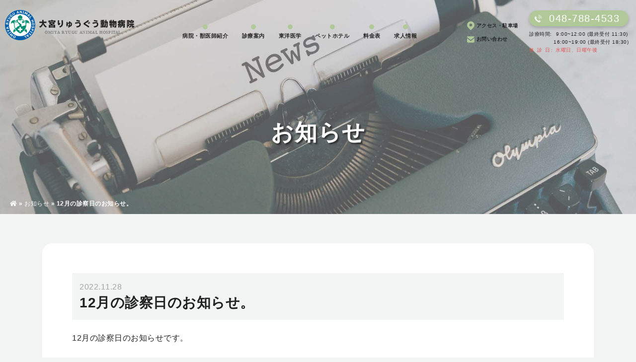

--- FILE ---
content_type: text/html; charset=UTF-8
request_url: https://ryugu-ah.com/posts/12%E6%9C%88%E3%81%AE%E8%A8%BA%E5%AF%9F%E6%97%A5%E3%81%AE%E3%81%8A%E7%9F%A5%E3%82%89%E3%81%9B%E3%80%82/
body_size: 10965
content:
<!DOCTYPE html>
<html lang="ja">
<head>
<meta name="viewport" content="width=device-width, initial-scale=1.0">
<meta name="format-detection" content="telephone=no">
<link rel="shortcut icon" href="/favicon.ico" />
<!--<link rel="apple-tourch-icon" size="180x180" href="/apple-touch-icon.png" />-->
<!-- <link rel="stylesheet" href="/assets/css/reset.css?var=1769412478" /> -->
<!-- <link rel="stylesheet" href="/assets/css/style.css?var=1769412478" /> -->
<link rel="stylesheet" type="text/css" href="//ryugu-ah.com/cms/wp-content/cache/wpfc-minified/kp9gvavc/7mw07.css" media="all"/>
<link rel="stylesheet" href="https://use.fontawesome.com/releases/v5.0.13/css/all.css" integrity="sha384-DNOHZ68U8hZfKXOrtjWvjxusGo9WQnrNx2sqG0tfsghAvtVlRW3tvkXWZh58N9jp" crossorigin="anonymous">
<meta name='robots' content='index, follow, max-image-preview:large, max-snippet:-1, max-video-preview:-1' />
<!-- This site is optimized with the Yoast SEO plugin v26.8 - https://yoast.com/product/yoast-seo-wordpress/ -->
<title>12月の診察日のお知らせ。 - 大宮りゅうぐう動物病院 - 埼玉県さいたま市</title>
<link rel="canonical" href="https://ryugu-ah.com/posts/12月の診察日のお知らせ。/" />
<meta property="og:locale" content="ja_JP" />
<meta property="og:type" content="article" />
<meta property="og:title" content="12月の診察日のお知らせ。 - 大宮りゅうぐう動物病院 - 埼玉県さいたま市" />
<meta property="og:description" content="12月の診察日のお知らせです。 &nbsp; &nbsp; 診察時間：9:00～12:00、16:00～19:00 休診日：水曜終日、日曜午後 &nbsp; 最終診察日は12月29日（木）です。 診察開始は1月5日（木） [&hellip;]" />
<meta property="og:url" content="https://ryugu-ah.com/posts/12月の診察日のお知らせ。/" />
<meta property="og:site_name" content="大宮りゅうぐう動物病院" />
<meta property="article:published_time" content="2022-11-28T07:52:08+00:00" />
<meta name="author" content="ryugu" />
<meta name="twitter:card" content="summary_large_image" />
<meta name="twitter:label1" content="執筆者" />
<meta name="twitter:data1" content="ryugu" />
<meta name="twitter:label2" content="推定読み取り時間" />
<meta name="twitter:data2" content="1分" />
<script type="application/ld+json" class="yoast-schema-graph">{"@context":"https://schema.org","@graph":[{"@type":"Article","@id":"https://ryugu-ah.com/posts/12%e6%9c%88%e3%81%ae%e8%a8%ba%e5%af%9f%e6%97%a5%e3%81%ae%e3%81%8a%e7%9f%a5%e3%82%89%e3%81%9b%e3%80%82/#article","isPartOf":{"@id":"https://ryugu-ah.com/posts/12%e6%9c%88%e3%81%ae%e8%a8%ba%e5%af%9f%e6%97%a5%e3%81%ae%e3%81%8a%e7%9f%a5%e3%82%89%e3%81%9b%e3%80%82/"},"author":{"name":"ryugu","@id":"https://ryugu-ah.com/#/schema/person/f84c65e49843acb0aa0e7e372a028a95"},"headline":"12月の診察日のお知らせ。","datePublished":"2022-11-28T07:52:08+00:00","mainEntityOfPage":{"@id":"https://ryugu-ah.com/posts/12%e6%9c%88%e3%81%ae%e8%a8%ba%e5%af%9f%e6%97%a5%e3%81%ae%e3%81%8a%e7%9f%a5%e3%82%89%e3%81%9b%e3%80%82/"},"wordCount":4,"publisher":{"@id":"https://ryugu-ah.com/#/schema/person/f84c65e49843acb0aa0e7e372a028a95"},"inLanguage":"ja"},{"@type":"WebPage","@id":"https://ryugu-ah.com/posts/12%e6%9c%88%e3%81%ae%e8%a8%ba%e5%af%9f%e6%97%a5%e3%81%ae%e3%81%8a%e7%9f%a5%e3%82%89%e3%81%9b%e3%80%82/","url":"https://ryugu-ah.com/posts/12%e6%9c%88%e3%81%ae%e8%a8%ba%e5%af%9f%e6%97%a5%e3%81%ae%e3%81%8a%e7%9f%a5%e3%82%89%e3%81%9b%e3%80%82/","name":"12月の診察日のお知らせ。 - 大宮りゅうぐう動物病院 - 埼玉県さいたま市","isPartOf":{"@id":"https://ryugu-ah.com/#website"},"datePublished":"2022-11-28T07:52:08+00:00","breadcrumb":{"@id":"https://ryugu-ah.com/posts/12%e6%9c%88%e3%81%ae%e8%a8%ba%e5%af%9f%e6%97%a5%e3%81%ae%e3%81%8a%e7%9f%a5%e3%82%89%e3%81%9b%e3%80%82/#breadcrumb"},"inLanguage":"ja","potentialAction":[{"@type":"ReadAction","target":["https://ryugu-ah.com/posts/12%e6%9c%88%e3%81%ae%e8%a8%ba%e5%af%9f%e6%97%a5%e3%81%ae%e3%81%8a%e7%9f%a5%e3%82%89%e3%81%9b%e3%80%82/"]}]},{"@type":"BreadcrumbList","@id":"https://ryugu-ah.com/posts/12%e6%9c%88%e3%81%ae%e8%a8%ba%e5%af%9f%e6%97%a5%e3%81%ae%e3%81%8a%e7%9f%a5%e3%82%89%e3%81%9b%e3%80%82/#breadcrumb","itemListElement":[{"@type":"ListItem","position":1,"name":"","item":"https://ryugu-ah.com/"},{"@type":"ListItem","position":2,"name":"お知らせ","item":"https://ryugu-ah.com/cms/../posts/"},{"@type":"ListItem","position":3,"name":"12月の診察日のお知らせ。"}]},{"@type":"WebSite","@id":"https://ryugu-ah.com/#website","url":"https://ryugu-ah.com/","name":"大宮りゅうぐう動物病院","description":"埼玉県さいたま市大宮の大宮りゅうぐう動物病院です。土日祝日も診療。東洋医学（漢方・鍼）を取り入れた動物に優しい動物病院です。犬、猫と亀を診療します。","publisher":{"@id":"https://ryugu-ah.com/#/schema/person/f84c65e49843acb0aa0e7e372a028a95"},"potentialAction":[{"@type":"SearchAction","target":{"@type":"EntryPoint","urlTemplate":"https://ryugu-ah.com/?s={search_term_string}"},"query-input":{"@type":"PropertyValueSpecification","valueRequired":true,"valueName":"search_term_string"}}],"inLanguage":"ja"},{"@type":["Person","Organization"],"@id":"https://ryugu-ah.com/#/schema/person/f84c65e49843acb0aa0e7e372a028a95","name":"ryugu","image":{"@type":"ImageObject","inLanguage":"ja","@id":"https://ryugu-ah.com/#/schema/person/image/","url":"https://secure.gravatar.com/avatar/65d23c7378d9c3715ee6355d4dd767565789f5cfb650beda62bc12bed809895d?s=96&d=mm&r=g","contentUrl":"https://secure.gravatar.com/avatar/65d23c7378d9c3715ee6355d4dd767565789f5cfb650beda62bc12bed809895d?s=96&d=mm&r=g","caption":"ryugu"},"logo":{"@id":"https://ryugu-ah.com/#/schema/person/image/"},"url":"https://ryugu-ah.com/posts/author/ryugu/"}]}</script>
<!-- / Yoast SEO plugin. -->
<link rel='dns-prefetch' href='//www.googletagmanager.com' />
<style id='wp-img-auto-sizes-contain-inline-css' type='text/css'>
img:is([sizes=auto i],[sizes^="auto," i]){contain-intrinsic-size:3000px 1500px}
/*# sourceURL=wp-img-auto-sizes-contain-inline-css */
</style>
<style id='wp-block-library-inline-css' type='text/css'>
:root{--wp-block-synced-color:#7a00df;--wp-block-synced-color--rgb:122,0,223;--wp-bound-block-color:var(--wp-block-synced-color);--wp-editor-canvas-background:#ddd;--wp-admin-theme-color:#007cba;--wp-admin-theme-color--rgb:0,124,186;--wp-admin-theme-color-darker-10:#006ba1;--wp-admin-theme-color-darker-10--rgb:0,107,160.5;--wp-admin-theme-color-darker-20:#005a87;--wp-admin-theme-color-darker-20--rgb:0,90,135;--wp-admin-border-width-focus:2px}@media (min-resolution:192dpi){:root{--wp-admin-border-width-focus:1.5px}}.wp-element-button{cursor:pointer}:root .has-very-light-gray-background-color{background-color:#eee}:root .has-very-dark-gray-background-color{background-color:#313131}:root .has-very-light-gray-color{color:#eee}:root .has-very-dark-gray-color{color:#313131}:root .has-vivid-green-cyan-to-vivid-cyan-blue-gradient-background{background:linear-gradient(135deg,#00d084,#0693e3)}:root .has-purple-crush-gradient-background{background:linear-gradient(135deg,#34e2e4,#4721fb 50%,#ab1dfe)}:root .has-hazy-dawn-gradient-background{background:linear-gradient(135deg,#faaca8,#dad0ec)}:root .has-subdued-olive-gradient-background{background:linear-gradient(135deg,#fafae1,#67a671)}:root .has-atomic-cream-gradient-background{background:linear-gradient(135deg,#fdd79a,#004a59)}:root .has-nightshade-gradient-background{background:linear-gradient(135deg,#330968,#31cdcf)}:root .has-midnight-gradient-background{background:linear-gradient(135deg,#020381,#2874fc)}:root{--wp--preset--font-size--normal:16px;--wp--preset--font-size--huge:42px}.has-regular-font-size{font-size:1em}.has-larger-font-size{font-size:2.625em}.has-normal-font-size{font-size:var(--wp--preset--font-size--normal)}.has-huge-font-size{font-size:var(--wp--preset--font-size--huge)}.has-text-align-center{text-align:center}.has-text-align-left{text-align:left}.has-text-align-right{text-align:right}.has-fit-text{white-space:nowrap!important}#end-resizable-editor-section{display:none}.aligncenter{clear:both}.items-justified-left{justify-content:flex-start}.items-justified-center{justify-content:center}.items-justified-right{justify-content:flex-end}.items-justified-space-between{justify-content:space-between}.screen-reader-text{border:0;clip-path:inset(50%);height:1px;margin:-1px;overflow:hidden;padding:0;position:absolute;width:1px;word-wrap:normal!important}.screen-reader-text:focus{background-color:#ddd;clip-path:none;color:#444;display:block;font-size:1em;height:auto;left:5px;line-height:normal;padding:15px 23px 14px;text-decoration:none;top:5px;width:auto;z-index:100000}html :where(.has-border-color){border-style:solid}html :where([style*=border-top-color]){border-top-style:solid}html :where([style*=border-right-color]){border-right-style:solid}html :where([style*=border-bottom-color]){border-bottom-style:solid}html :where([style*=border-left-color]){border-left-style:solid}html :where([style*=border-width]){border-style:solid}html :where([style*=border-top-width]){border-top-style:solid}html :where([style*=border-right-width]){border-right-style:solid}html :where([style*=border-bottom-width]){border-bottom-style:solid}html :where([style*=border-left-width]){border-left-style:solid}html :where(img[class*=wp-image-]){height:auto;max-width:100%}:where(figure){margin:0 0 1em}html :where(.is-position-sticky){--wp-admin--admin-bar--position-offset:var(--wp-admin--admin-bar--height,0px)}@media screen and (max-width:600px){html :where(.is-position-sticky){--wp-admin--admin-bar--position-offset:0px}}
/*# sourceURL=wp-block-library-inline-css */
</style><style id='global-styles-inline-css' type='text/css'>
:root{--wp--preset--aspect-ratio--square: 1;--wp--preset--aspect-ratio--4-3: 4/3;--wp--preset--aspect-ratio--3-4: 3/4;--wp--preset--aspect-ratio--3-2: 3/2;--wp--preset--aspect-ratio--2-3: 2/3;--wp--preset--aspect-ratio--16-9: 16/9;--wp--preset--aspect-ratio--9-16: 9/16;--wp--preset--color--black: #000000;--wp--preset--color--cyan-bluish-gray: #abb8c3;--wp--preset--color--white: #ffffff;--wp--preset--color--pale-pink: #f78da7;--wp--preset--color--vivid-red: #cf2e2e;--wp--preset--color--luminous-vivid-orange: #ff6900;--wp--preset--color--luminous-vivid-amber: #fcb900;--wp--preset--color--light-green-cyan: #7bdcb5;--wp--preset--color--vivid-green-cyan: #00d084;--wp--preset--color--pale-cyan-blue: #8ed1fc;--wp--preset--color--vivid-cyan-blue: #0693e3;--wp--preset--color--vivid-purple: #9b51e0;--wp--preset--gradient--vivid-cyan-blue-to-vivid-purple: linear-gradient(135deg,rgb(6,147,227) 0%,rgb(155,81,224) 100%);--wp--preset--gradient--light-green-cyan-to-vivid-green-cyan: linear-gradient(135deg,rgb(122,220,180) 0%,rgb(0,208,130) 100%);--wp--preset--gradient--luminous-vivid-amber-to-luminous-vivid-orange: linear-gradient(135deg,rgb(252,185,0) 0%,rgb(255,105,0) 100%);--wp--preset--gradient--luminous-vivid-orange-to-vivid-red: linear-gradient(135deg,rgb(255,105,0) 0%,rgb(207,46,46) 100%);--wp--preset--gradient--very-light-gray-to-cyan-bluish-gray: linear-gradient(135deg,rgb(238,238,238) 0%,rgb(169,184,195) 100%);--wp--preset--gradient--cool-to-warm-spectrum: linear-gradient(135deg,rgb(74,234,220) 0%,rgb(151,120,209) 20%,rgb(207,42,186) 40%,rgb(238,44,130) 60%,rgb(251,105,98) 80%,rgb(254,248,76) 100%);--wp--preset--gradient--blush-light-purple: linear-gradient(135deg,rgb(255,206,236) 0%,rgb(152,150,240) 100%);--wp--preset--gradient--blush-bordeaux: linear-gradient(135deg,rgb(254,205,165) 0%,rgb(254,45,45) 50%,rgb(107,0,62) 100%);--wp--preset--gradient--luminous-dusk: linear-gradient(135deg,rgb(255,203,112) 0%,rgb(199,81,192) 50%,rgb(65,88,208) 100%);--wp--preset--gradient--pale-ocean: linear-gradient(135deg,rgb(255,245,203) 0%,rgb(182,227,212) 50%,rgb(51,167,181) 100%);--wp--preset--gradient--electric-grass: linear-gradient(135deg,rgb(202,248,128) 0%,rgb(113,206,126) 100%);--wp--preset--gradient--midnight: linear-gradient(135deg,rgb(2,3,129) 0%,rgb(40,116,252) 100%);--wp--preset--font-size--small: 13px;--wp--preset--font-size--medium: 20px;--wp--preset--font-size--large: 36px;--wp--preset--font-size--x-large: 42px;--wp--preset--spacing--20: 0.44rem;--wp--preset--spacing--30: 0.67rem;--wp--preset--spacing--40: 1rem;--wp--preset--spacing--50: 1.5rem;--wp--preset--spacing--60: 2.25rem;--wp--preset--spacing--70: 3.38rem;--wp--preset--spacing--80: 5.06rem;--wp--preset--shadow--natural: 6px 6px 9px rgba(0, 0, 0, 0.2);--wp--preset--shadow--deep: 12px 12px 50px rgba(0, 0, 0, 0.4);--wp--preset--shadow--sharp: 6px 6px 0px rgba(0, 0, 0, 0.2);--wp--preset--shadow--outlined: 6px 6px 0px -3px rgb(255, 255, 255), 6px 6px rgb(0, 0, 0);--wp--preset--shadow--crisp: 6px 6px 0px rgb(0, 0, 0);}:where(.is-layout-flex){gap: 0.5em;}:where(.is-layout-grid){gap: 0.5em;}body .is-layout-flex{display: flex;}.is-layout-flex{flex-wrap: wrap;align-items: center;}.is-layout-flex > :is(*, div){margin: 0;}body .is-layout-grid{display: grid;}.is-layout-grid > :is(*, div){margin: 0;}:where(.wp-block-columns.is-layout-flex){gap: 2em;}:where(.wp-block-columns.is-layout-grid){gap: 2em;}:where(.wp-block-post-template.is-layout-flex){gap: 1.25em;}:where(.wp-block-post-template.is-layout-grid){gap: 1.25em;}.has-black-color{color: var(--wp--preset--color--black) !important;}.has-cyan-bluish-gray-color{color: var(--wp--preset--color--cyan-bluish-gray) !important;}.has-white-color{color: var(--wp--preset--color--white) !important;}.has-pale-pink-color{color: var(--wp--preset--color--pale-pink) !important;}.has-vivid-red-color{color: var(--wp--preset--color--vivid-red) !important;}.has-luminous-vivid-orange-color{color: var(--wp--preset--color--luminous-vivid-orange) !important;}.has-luminous-vivid-amber-color{color: var(--wp--preset--color--luminous-vivid-amber) !important;}.has-light-green-cyan-color{color: var(--wp--preset--color--light-green-cyan) !important;}.has-vivid-green-cyan-color{color: var(--wp--preset--color--vivid-green-cyan) !important;}.has-pale-cyan-blue-color{color: var(--wp--preset--color--pale-cyan-blue) !important;}.has-vivid-cyan-blue-color{color: var(--wp--preset--color--vivid-cyan-blue) !important;}.has-vivid-purple-color{color: var(--wp--preset--color--vivid-purple) !important;}.has-black-background-color{background-color: var(--wp--preset--color--black) !important;}.has-cyan-bluish-gray-background-color{background-color: var(--wp--preset--color--cyan-bluish-gray) !important;}.has-white-background-color{background-color: var(--wp--preset--color--white) !important;}.has-pale-pink-background-color{background-color: var(--wp--preset--color--pale-pink) !important;}.has-vivid-red-background-color{background-color: var(--wp--preset--color--vivid-red) !important;}.has-luminous-vivid-orange-background-color{background-color: var(--wp--preset--color--luminous-vivid-orange) !important;}.has-luminous-vivid-amber-background-color{background-color: var(--wp--preset--color--luminous-vivid-amber) !important;}.has-light-green-cyan-background-color{background-color: var(--wp--preset--color--light-green-cyan) !important;}.has-vivid-green-cyan-background-color{background-color: var(--wp--preset--color--vivid-green-cyan) !important;}.has-pale-cyan-blue-background-color{background-color: var(--wp--preset--color--pale-cyan-blue) !important;}.has-vivid-cyan-blue-background-color{background-color: var(--wp--preset--color--vivid-cyan-blue) !important;}.has-vivid-purple-background-color{background-color: var(--wp--preset--color--vivid-purple) !important;}.has-black-border-color{border-color: var(--wp--preset--color--black) !important;}.has-cyan-bluish-gray-border-color{border-color: var(--wp--preset--color--cyan-bluish-gray) !important;}.has-white-border-color{border-color: var(--wp--preset--color--white) !important;}.has-pale-pink-border-color{border-color: var(--wp--preset--color--pale-pink) !important;}.has-vivid-red-border-color{border-color: var(--wp--preset--color--vivid-red) !important;}.has-luminous-vivid-orange-border-color{border-color: var(--wp--preset--color--luminous-vivid-orange) !important;}.has-luminous-vivid-amber-border-color{border-color: var(--wp--preset--color--luminous-vivid-amber) !important;}.has-light-green-cyan-border-color{border-color: var(--wp--preset--color--light-green-cyan) !important;}.has-vivid-green-cyan-border-color{border-color: var(--wp--preset--color--vivid-green-cyan) !important;}.has-pale-cyan-blue-border-color{border-color: var(--wp--preset--color--pale-cyan-blue) !important;}.has-vivid-cyan-blue-border-color{border-color: var(--wp--preset--color--vivid-cyan-blue) !important;}.has-vivid-purple-border-color{border-color: var(--wp--preset--color--vivid-purple) !important;}.has-vivid-cyan-blue-to-vivid-purple-gradient-background{background: var(--wp--preset--gradient--vivid-cyan-blue-to-vivid-purple) !important;}.has-light-green-cyan-to-vivid-green-cyan-gradient-background{background: var(--wp--preset--gradient--light-green-cyan-to-vivid-green-cyan) !important;}.has-luminous-vivid-amber-to-luminous-vivid-orange-gradient-background{background: var(--wp--preset--gradient--luminous-vivid-amber-to-luminous-vivid-orange) !important;}.has-luminous-vivid-orange-to-vivid-red-gradient-background{background: var(--wp--preset--gradient--luminous-vivid-orange-to-vivid-red) !important;}.has-very-light-gray-to-cyan-bluish-gray-gradient-background{background: var(--wp--preset--gradient--very-light-gray-to-cyan-bluish-gray) !important;}.has-cool-to-warm-spectrum-gradient-background{background: var(--wp--preset--gradient--cool-to-warm-spectrum) !important;}.has-blush-light-purple-gradient-background{background: var(--wp--preset--gradient--blush-light-purple) !important;}.has-blush-bordeaux-gradient-background{background: var(--wp--preset--gradient--blush-bordeaux) !important;}.has-luminous-dusk-gradient-background{background: var(--wp--preset--gradient--luminous-dusk) !important;}.has-pale-ocean-gradient-background{background: var(--wp--preset--gradient--pale-ocean) !important;}.has-electric-grass-gradient-background{background: var(--wp--preset--gradient--electric-grass) !important;}.has-midnight-gradient-background{background: var(--wp--preset--gradient--midnight) !important;}.has-small-font-size{font-size: var(--wp--preset--font-size--small) !important;}.has-medium-font-size{font-size: var(--wp--preset--font-size--medium) !important;}.has-large-font-size{font-size: var(--wp--preset--font-size--large) !important;}.has-x-large-font-size{font-size: var(--wp--preset--font-size--x-large) !important;}
/*# sourceURL=global-styles-inline-css */
</style>
<style id='classic-theme-styles-inline-css' type='text/css'>
/*! This file is auto-generated */
.wp-block-button__link{color:#fff;background-color:#32373c;border-radius:9999px;box-shadow:none;text-decoration:none;padding:calc(.667em + 2px) calc(1.333em + 2px);font-size:1.125em}.wp-block-file__button{background:#32373c;color:#fff;text-decoration:none}
/*# sourceURL=/wp-includes/css/classic-themes.min.css */
</style>
<!-- <link rel='stylesheet' id='contact-form-7-css' href='https://ryugu-ah.com/cms/wp-content/plugins/contact-form-7/includes/css/styles.css?ver=6.1.4' type='text/css' media='all' /> -->
<link rel="stylesheet" type="text/css" href="//ryugu-ah.com/cms/wp-content/cache/wpfc-minified/er2q0wgg/7mw07.css" media="all"/>
<!-- Site Kit によって追加された Google タグ（gtag.js）スニペット -->
<!-- Google アナリティクス スニペット (Site Kit が追加) -->
<script type="text/javascript" src="https://www.googletagmanager.com/gtag/js?id=G-2E2PLK4K5N" id="google_gtagjs-js" async></script>
<script type="text/javascript" id="google_gtagjs-js-after">
/* <![CDATA[ */
window.dataLayer = window.dataLayer || [];function gtag(){dataLayer.push(arguments);}
gtag("set","linker",{"domains":["ryugu-ah.com"]});
gtag("js", new Date());
gtag("set", "developer_id.dZTNiMT", true);
gtag("config", "G-2E2PLK4K5N");
//# sourceURL=google_gtagjs-js-after
/* ]]> */
</script>
<meta name="generator" content="Site Kit by Google 1.170.0" /><link rel="icon" href="https://ryugu-ah.com/cms/wp-content/uploads/2021/11/cropped-ryugu_site_icon-32x32.png" sizes="32x32" />
<link rel="icon" href="https://ryugu-ah.com/cms/wp-content/uploads/2021/11/cropped-ryugu_site_icon-192x192.png" sizes="192x192" />
<link rel="apple-touch-icon" href="https://ryugu-ah.com/cms/wp-content/uploads/2021/11/cropped-ryugu_site_icon-180x180.png" />
<meta name="msapplication-TileImage" content="https://ryugu-ah.com/cms/wp-content/uploads/2021/11/cropped-ryugu_site_icon-270x270.png" />
<!-- Global site tag (gtag.js) - Google Analytics -->
<script async src="https://www.googletagmanager.com/gtag/js?id=G-KWK8YP2H1W"></script>
<script>
window.dataLayer = window.dataLayer || [];
function gtag(){dataLayer.push(arguments);}
gtag('js', new Date());
gtag('config', 'G-KWK8YP2H1W');
</script>
</head>
<body class="wp-singular post-template-default single single-post postid-522 single-format-standard wp-theme-ryugu" ontouchstart="">
<div class="wrapper">
<header class="g-header">
<div class="header-logo-wrap">
<a href="/" class="header__homelink">
<img src="/assets/img/svg/main_logo.svg" alt="大宮りゅうぐう動物病院">
</a>
</div>
<!-- ▼ sp menu -->
<div type="button" id="navBtn">
<a id="sp-menu-bar" class="btn-open js-sp-menu-btn" href="javascript:void(0)">
<span></span>
<span></span>
<span></span>
</a>
</div>
<!-- ▲ sp menu -->
<div id="navigation" class="sp-overlay js-sp-menu-modal">
<nav id="header-nav" class="header-nav header-center-nav"><ul id="menu-global-menu" class="menu"><li id="menu-item-107" class="menu-item menu-item-type-post_type menu-item-object-page menu-item-107"><a href="https://ryugu-ah.com/clinic/">病院・獣医師紹介</a></li>
<li id="menu-item-106" class="menu-item menu-item-type-post_type menu-item-object-page menu-item-106"><a href="https://ryugu-ah.com/consultation/">診療案内</a></li>
<li id="menu-item-108" class="menu-item menu-item-type-post_type menu-item-object-page menu-item-108"><a href="https://ryugu-ah.com/oriental-medicine/">東洋医学</a></li>
<li id="menu-item-110" class="menu-item menu-item-type-custom menu-item-object-custom menu-item-110"><a href="/price/?id=PetHotel">ペットホテル</a></li>
<li id="menu-item-109" class="menu-item menu-item-type-post_type menu-item-object-page menu-item-109"><a href="https://ryugu-ah.com/price/">料金表</a></li>
<li id="menu-item-617" class="menu-item menu-item-type-post_type menu-item-object-page menu-item-617"><a href="https://ryugu-ah.com/recruit/">求人情報</a></li>
</ul></nav>		<div class="header-sp-info">
<div class="header-subnavi">
<a href="/access"><img src="/assets/img/svg/access_icon.svg" width="32" height="32"> アクセス・駐車場</span></a>
<a href="/contact"><img src="/assets/img/svg/contact_icon.svg" width="32" height="32"> お問い合わせ</a>
</div>
<div class="header-info">
<a href="tel:048-788-4533" class="base-btn tel-btn">048-788-4533</a>
<div class="right-info-hours">
<span style="display:block;"><span style="padding-right: 5px;">診療時間:</span> &nbsp;9:00~12:00 (最終受付 11:30)<br>　　　　&nbsp;&nbsp; 16:00~19:00 (最終受付 18:30)</span>
<span class="txt-color-red" style="display: block; padding-top: .25em;"><span style="padding-right: 5px; letter-spacing: 1.5px;">休 診 日:</span>水曜日、日曜午後</span>
</div>
</div>
</div>
</div>
<div class="header-right-info ly-flex">
<div class="header-subnavi">
<a href="/access"><img src="/assets/img/svg/access_icon.svg" width="32" height="32"> アクセス・駐車場</a>
<a href="/contact"><img src="/assets/img/svg/contact_icon.svg" width="32" height="32"> お問い合わせ</a>
</div>
<div class="header-info">
<a href="tel:048-788-4533" class="base-btn tel-btn">048-788-4533</a>
<div class="right-info-hours">
<span style="display:block;"><span style="padding-right: 5px;">診療時間:</span> 9:00~12:00 (最終受付 11:30)<br>　　　　&nbsp;&nbsp;16:00~19:00 (最終受付 18:30)</span>
<span class="txt-color-red" style="display: block;"><span style="padding-right: 5px; letter-spacing: 1.5px;">休 診 日:</span>水曜日、日曜午後</span>
</div>
</div>
</div>
</header>
<style>
header a {
font-weight: 600;
}
.g-header {
position: fixed;
top: 0;
left: 0;
width: 100%;
height: 112px;
height: 120px;
background: #fff;
z-index: 99;
}
.g-header .header-logo-wrap {
z-index: 999;
}
.header-logo-wrap {
position: absolute;
top: 0;
left: 20px;
padding-top: 15px;
line-height: 1;
}
.header-logo-wrap a {
display: inline-block;
width: 350px;
}
.header-logo-wrap a img {
display: block;
width: 100%;
}
.header-sp-info {
display: none;
}
</style>
<main>
<div class="m-header-wrap">
<h1 class="page-ttl">
<img src="https://ryugu-ah.com/cms/wp-content/uploads/2021/04/posts_thumbnail_ver2.jpeg" />
<span>お知らせ</span></h1>
<p id="breadcrumb"><span><span><a href="https://ryugu-ah.com/"><i class="fas fa-home"></i></a></span> » <span><a href="https://ryugu-ah.com/cms/../posts/">お知らせ</a></span> » <span class="breadcrumb_last" aria-current="page">12月の診察日のお知らせ。</span></span></p>
<header class="m-header-pc-navi">
<div class="header-logo-wrap">
<a href="/" title="大宮りゅうぐう動物病院">
<img src="/assets/img/svg/main_logo.svg" alt="大宮りゅうぐう動物病院">
</a>
</div>
<nav id="header-nav" class="header-nav header-center-nav"><ul id="menu-global-menu-1" class="menu"><li class="menu-item menu-item-type-post_type menu-item-object-page menu-item-107"><a href="https://ryugu-ah.com/clinic/">病院・獣医師紹介</a></li>
<li class="menu-item menu-item-type-post_type menu-item-object-page menu-item-106"><a href="https://ryugu-ah.com/consultation/">診療案内</a></li>
<li class="menu-item menu-item-type-post_type menu-item-object-page menu-item-108"><a href="https://ryugu-ah.com/oriental-medicine/">東洋医学</a></li>
<li class="menu-item menu-item-type-custom menu-item-object-custom menu-item-110"><a href="/price/?id=PetHotel">ペットホテル</a></li>
<li class="menu-item menu-item-type-post_type menu-item-object-page menu-item-109"><a href="https://ryugu-ah.com/price/">料金表</a></li>
<li class="menu-item menu-item-type-post_type menu-item-object-page menu-item-617"><a href="https://ryugu-ah.com/recruit/">求人情報</a></li>
</ul></nav>	<div class="header-right-info ly-flex">
<div class="header-subnavi">
<a href="/access"><img src="/assets/img/svg/access_icon.svg"> アクセス・駐車場</a>
<a href="/contact"><img src="/assets/img/svg/contact_icon.svg"> お問い合わせ</a>
</div>
<div class="header-info">
<a href="tel:048-788-4533" class="base-btn tel-btn">048-788-4533</a>
<div class="right-info-hours">
<span style="display:block;"><span style="padding-right: 5px;">診療時間:</span> 9:00~12:00 (最終受付 11:30)<br>　　　　&nbsp;&nbsp;16:00~19:00 (最終受付 18:30)</span>
<span class="txt-color-red" style="display: block;"><span style="padding-right: 5px; letter-spacing: 1.5px;">休 診 日:</span>水曜日、日曜午後</span>
</div>
</div>
</div>
</header>
<style>
.header-logo-wrap h1,
.header-logo-wrap p {
line-height: 1;
}
.header-center-nav {
position: absolute;
top: 0;
left: 0;
bottom: 0;
right: 0;
margin: auto;
width: 570px;
width: 610px; /* add recruit */
}
.header-center-nav ul { height: 100%;
display: -webkit-flex;
display: flex;
-webkit-justify-content: center;
justify-content: center;
-webkit-align-items: center;
align-items: center;
-webkit-align-content: center;
align-content: center;
padding-left: 0;
}
.header-center-nav ul li {
position: relative;
flex: 1 1 auto;
-webkit-flex: 1 1 auto;
text-align: center;
}
.header-center-nav ul li a {
font-size: 1.4rem;
position: relative;
}
.header-center-nav ul li a:before {
position: absolute;
content: '';
width: 10px;
height: 10px;
background: #B1C999;
border-radius: 50%;
top: -15px;
left: 0;
right: 0;
margin: auto;
}
@media(min-width: 1024px) {
.header-center-nav ul.sub-menu li a:before {
display: none;
}
.header-center-nav ul.sub-menu {
position: absolute;
top: 23px;
left: 0px;
right: 0px;
}
.header-center-nav ul.sub-menu li {
padding-top: 0px;
line-height: 1;
}
}
.header-right-info {
position: absolute;
top: 0;
right: 0;
width: 420px;
height: 100%;
z-index: 0;
-webkit-justify-content: center;
justify-content: center;
-webkit-align-items: center;
align-items: center;
-webkit-align-content: center;
align-content: center;
padding: 0 20px;
}
.header-subnavi {
width: 120px;
margin-right: 20px;
}
.header-subnavi a {
display: block;
font-size: 1.2rem;
margin: 9.5px auto;
}
.header-subnavi a img {
width: 15px;
vertical-align: middle;
}
.header-info {
font-size: 1.2rem;
font-weight: 400;
}
.right-info-hours {
margin-top: 8px;
}
.m-header-pc-navi {
position: absolute;
top: 10px;
left: 0;
width: 100%;
height: 110px;
z-index: 10;
}
.m-header-pc-navi .header-subnavi a {
white-space: nowrap;
}
.m-header-pc-navi .header-right-info {
box-sizing: content-box;
width: 335px;
}
/*
@media (min-width: 1600px) {
.m-header-pc-navi .header-logo-wrap {
left: 60px;
}
.m-header-pc-navi .header-right-info {
padding-right: 60px;
}
}
*/
@media (min-width: 1451px) {
.m-header-pc-navi .header-right-info {
width: 420px;
padding-left: 0;
}
/*
.m-header-pc-navi {
top: 35px;
}
.m-header-pc-navi .header-center-nav {
width: 560px;
}
.m-header-pc-navi .header-subnavi img {
width: 20px;
}
.m-header-pc-navi .header-subnavi {
width: 125px;
}
.m-header-pc-navi .header-center-nav ul li a {
font-size: 1.6rem;
}
.m-header-pc-navi .header-subnavi a {
font-size: 1.4rem;
}
.m-header-pc-navi .tel-btn {
font-size: 2.7rem;
}
.m-header-pc-navi .right-info-hours {
font-size: 1.3rem;
}
*/
}
@media (max-width: 1450px) and (min-width: 1024px) {
.header-center-nav {
width: 375px;
width: 500px; /* add recruit */
margin-right: calc(100vw/3);
}
.header-center-nav ul li {
padding-top: 10px;
}
.header-center-nav ul li:before {
width: 8px;
height: 8px;
}
.header-center-nav ul li a {
font-size: 1.1rem;
}
.header-right-info {
width: 340px;
width: 350px;
padding: 0 10px;
}
.header-subnavi {
width: 110px;
margin-right: 15px;
}
.header-subnavi a {
font-size: 1rem;
}
.header-info {
font-size: 1rem;
}
}
@media (max-width: 1450px) {
.g-header {
height: 80px;
}
.header-logo-wrap {
left: 10px;
padding-top: 10px;
}
.header-logo-wrap a {
width: 260px;
}
}
@media (min-width: 1024px) and (max-width: 1450px) {
.g-header {
height: 100px;
}
}
@media (max-width: 1023px) {
.m-header-pc-navi {
display: none;
}
.header-right-info {
display: none;
}
#navigation {
display: none;
}
.header-sp-info {
display: block;
}
#navBtn {
position: absolute;
right: 10px;
top: 0;
height: 100%;
padding-top: 10px;
padding-bottom: 10px;
z-index: 999;
cursor: pointer;
}
#navBtn a {
display: inline-block;
text-decoration: none;
position: relative;
width: 60px;
height: 100%;
opacity: 1;
background: #B1C999;
}
#navBtn a > span {
position: absolute;
transition-duration: 0.2s;
background: #fff;
height: 2px;
}
#navBtn a > span {
left: 16px;
right: 15px;
}
#navBtn a > span:nth-child(1) {
top: 22px;
}
#navBtn a > span:nth-child(2) {
top: 31px;
}
#navBtn a > span:nth-child(3) {
top: 40px;
}
/* OVERLAY */
.sp-overlay {
position: fixed;
top: 0px;
left: 0;
right: 0;
z-index: 99;
display: none;
overflow: auto;
box-shadow: 3px 3px 3px #e4e4e4;
margin: 0;
padding: 0;
padding-top: 60px;
padding-bottom: 40px;
background: #fff;
opacity: 1;
border-bottom: 5px solid #B1C999;
}
body.js-menu-active #navBtn a > span:nth-child(1) {
top: 31px;
position: absolute;
-ms-transform: rotate(45deg);
transform: rotate(45deg);
}
body.js-menu-active #navBtn a > span:nth-child(2) {
display: none;
}
body.js-menu-active #navBtn a > span:nth-child(3) {
position: absolute;
top: 31px;
-ms-transform: rotate(-45deg);
transform: rotate(-45deg);
}
.g-header .header-center-nav {
position: static;
border-bottom: 0;
width: 90%;
margin: 36px auto 36px;
max-width: 400px;
}
.g-header .header-center-nav ul {
display: block;
}
.g-header .header-center-nav ul li {
display: block;
width: 100%;
text-align: left;
margin: 0;
padding: 0;
line-height: 1;
border-bottom: 1px dotted #e8efdd;
}
.g-header .header-center-nav ul.sub-menu li {
border-bottom: 0;
}
.g-header .header-center-nav ul li:first-child {
border-top: 1px dotted #e8efdd;
}
.g-header .header-center-nav ul li a {
font-size: 1.6rem;
display: block;
padding: 13px 0;
}
.g-header .header-center-nav ul li a:before {
padding-top: 0;
right: 0;
left: auto;
top: 19px;
margin: 0;
}
.g-header .header-sp-info {
display: flex;
max-width: 400px;
width: 90%;
margin: auto;
justify-content: space-between;
}
.g-header .header-sp-info .header-subnavi {
width: 140px;
}
.g-header .header-sp-info .header-subnavi a {
font-size: 1.4rem;
margin: 10px auto;
}
}
@media (max-width: 767px) {
.g-header {
height: 60px;
}
.header-logo-wrap {
padding-top: 5px;
left: 5px;
}
.header-logo-wrap a {
width: 200px;
}
#navBtn {
padding-top: 7.5px;
padding-bottom: 7.5px;
right: 5px;
}
#navBtn a {
width: 45px;
}
#navBtn a > span {
left: 12px;
right: 12px;
}
#navBtn a > span:nth-child(1) {
top: 15px;
}
#navBtn a > span:nth-child(2) {
top: 23px;
}
#navBtn a > span:nth-child(3) {
top: 31px;
}
body.js-menu-active #navBtn a > span:nth-child(1) {
top: 23px;
}
body.js-menu-active #navBtn a > span:nth-child(3) {
top: 23px;
}
.g-header .header-center-nav ul li a {
font-size: 1.4rem;
}
.g-header .header-sp-info {
display: block;
}
.g-header .header-sp-info .header-subnavi {
display: flex;
justify-content: space-between;
width: 100%;
margin-bottom: 12px;
}
.g-header .header-sp-info .header-subnavi a {
font-size: 1.2rem;
}
.g-header .header-sp-info .header-info {
max-width: 75%;
min-width: 250px;
margin: auto;
}
}
</style>
</div>
<style>
.m-header-wrap {
position: relative;
margin-bottom: 20px;
}
</style>
<section class="inner sec-wrap sec-top-wrap">
<div class="ly-border posts-wrap">
<div class="posts-ttl-wrap">
<span class="posts-date">2022.11.28</span>
<h2 class="sec-head">12月の診察日のお知らせ。</h2>
</div>
<p>12月の診察日のお知らせです。</p>
<p>&nbsp;</p>
<p>&nbsp;</p>
<p>診察時間：9:00～12:00、16:00～19:00</p>
<p>休診日：水曜終日、日曜午後</p>
<p>&nbsp;</p>
<p>最終診察日は12月29日（木）です。</p>
<p>診察開始は1月5日（木）です。</p>
<p>&nbsp;</p>
<p>年末年始12月30日～1月3日は検討中です。</p>
<!--ループ終了-->
</div>
</section>
<style>
.posts-ttl-wrap {
background: #F2F5F4;
padding: 15px;
margin-bottom: 24px;
}
.posts-ttl-wrap .sec-head {
padding-bottom: 0;
}
@media (max-width: 767px) {
.posts-ttl-wrap .sec-head {
font-size: 2rem;
line-height: 1.2;
}
}
</style>
</main>
<footer>
<div class="footer-wrap ly-flex">
<div class="footer-info">
<div class="footer-info-logo">
<img src="/assets/img/svg/footer_logo.svg" />
</div>
<div class="footer-address">
〒330-0852<br />
埼玉県さいたま市大宮区大成町3-363-2
</div>
<div class="footer-tel clearfix">
<a href="tel:048-788-4533" class="base-btn tel-btn footer-tel-btn">048-788-4533</a>
<div class="footer-sns clearfix">
<a href="https://twitter.com/ryuguah0201" target="_blank" class="footer-insta footer-twitter"><img src="/assets/img/twitter_icon.png" width="32" /></a>
<a href="https://www.instagram.com/ryuguanimalhospital/" target="_blank" class="footer-insta"><img src="/assets/img/instagram_icon.png" width="32" /></a>
</div>
</div>
<div class="footer-hours">
<div class="timetable-wrap">
<table class="table-timetable">
<tbody>
<tr class="tr-head">
<th><span class="table__workday__memo">診療時間</span></th>
<td>月</td>
<td>火</td>
<td>水</td>
<td>木</td>
<td>金</td>
<td>土</td>
<td>日</td>
<td>祝</td>
</tr>
<tr class="tr-row">
<th><span class="table__workday__cnslttl">午前</span><span class="num__txt kerning">&nbsp;&nbsp;9:00〜12:00</span><span style="display: block; line-height:1.3; font-size: 90%; padding-bottom: .8em;">（最終受付 11:30）</span></th>
<td><span class="circle"></td>
<td><span class="circle"></td>
<td>ー</td>
<td><span class="circle"></td>
<td><span class="circle"></td>
<td><span class="circle"></td>
<td><span class="circle"></td>
<td><span class="circle"></td>
</tr>
<tr class="tr-row">
<th><span class="table__workday__cnslttl">午後</span><span class="num__txt kerning">16:00〜19:00</span><span style="display: block; line-height:1.3; font-size: 90%; padding-bottom: .8em;">（最終受付 18:30）</span></th>
<td><span class="circle"></td>
<td><span class="circle"></td>
<td>ー</td>
<td><span class="circle"></td>
<td><span class="circle"></td>
<td><span class="circle"></td>
<td>ー</td>
<td><span class="circle"></td>
</tr>
</tbody>
</table>
<style>
.table-timetable th, .table-timetable td  {
text-align: center;
font-family: "Hiragino Kaku Gothic ProN", "Hiragino Sans", Meiryo, sans-serif;
vertical-align: middle;
}
.tr-head {
background: #6987C1;
}
.tr-row {
background: #fff;
}
.tr-head th, .tr-head td {
font-size: 1.4rem;
line-height: 2.6;
color: #fff;
font-weight: 600;
padding: 2.5px;
}
.tr-head th, .tr-row th {
width: 155px;
}
.tr-head td:last-child {
width: 45px;
}
.tr-row th, .tr-row td {
line-height: 2.2;
}
.tr-row th {
font-size: 1.2rem;
color: #222222;
font-weight: 400;
}
.tr-row:nth-child(2) {
border-bottom: 1px solid #6987C1;
}
.tr-row td {
color: #6987C1;
font-size: 1.8rem;
}
.table__workday__cnslttl {
padding-right: 5px;
}
.tr-row .circle {
display: block;
width: 18px;
height: 18px;
margin: auto;
background: #6987C1;
border-radius: 50%;
}
@media (max-width: 1023px) and (min-width: 768px) {
.tr-head th, .tr-row th {
width: 120px;
}
.tr-head th, .tr-head td {
font-size: 1.3rem;
}
.tr-head td:last-child {
width: 42px;
}
.tr-row th {
font-size: 1.05rem;
}
.tr-row td {
font-size: 1.6rem;
}
}
@media (max-width: 767px) {
.tr-head th, .tr-row th {
width: 130px;
}
.tr-row th {
font-size: 1.1rem;
}
.tr-row td {
font-size: 1.4rem;
}
.tr-row .circle {
width: 15px;
height: 15px;
}
}
</style>
</div>
<span>休診日：水曜日、日曜午後</span>
</div>
</div>
<div class="footer-gmap">
<iframe src="https://www.google.com/maps/embed?pb=!1m18!1m12!1m3!1d3231.231947669023!2d139.61291211511158!3d35.91682222462299!2m3!1f0!2f0!3f0!3m2!1i1024!2i768!4f13.1!3m3!1m2!1s0x6018c17e0481d80d%3A0xb5fc11857587e5f1!2z5aSn5a6u44KK44KF44GG44GQ44GG5YuV54mp55eF6Zmi!5e0!3m2!1sja!2sjp!4v1606876322711!5m2!1sja!2sjp" width="600" height="364" frameborder="0" style="border:0; width: 100%;" allowfullscreen="" aria-hidden="false" tabindex="0"></iframe>
</div>
</div>
<p class="copyright">Copyright © 2026 ryugu-ah.com All Right Reserved.</p>
</footer>
</div><!--.wrapper-->
<script type="speculationrules">
{"prefetch":[{"source":"document","where":{"and":[{"href_matches":"/*"},{"not":{"href_matches":["/cms/wp-*.php","/cms/wp-admin/*","/cms/wp-content/uploads/*","/cms/wp-content/*","/cms/wp-content/plugins/*","/cms/wp-content/themes/ryugu/*","/*\\?(.+)"]}},{"not":{"selector_matches":"a[rel~=\"nofollow\"]"}},{"not":{"selector_matches":".no-prefetch, .no-prefetch a"}}]},"eagerness":"conservative"}]}
</script>
<script type="text/javascript" src="https://ryugu-ah.com/cms/wp-includes/js/dist/hooks.min.js?ver=dd5603f07f9220ed27f1" id="wp-hooks-js"></script>
<script type="text/javascript" src="https://ryugu-ah.com/cms/wp-includes/js/dist/i18n.min.js?ver=c26c3dc7bed366793375" id="wp-i18n-js"></script>
<script type="text/javascript" id="wp-i18n-js-after">
/* <![CDATA[ */
wp.i18n.setLocaleData( { 'text direction\u0004ltr': [ 'ltr' ] } );
//# sourceURL=wp-i18n-js-after
/* ]]> */
</script>
<script type="text/javascript" src="https://ryugu-ah.com/cms/wp-content/plugins/contact-form-7/includes/swv/js/index.js?ver=6.1.4" id="swv-js"></script>
<script type="text/javascript" id="contact-form-7-js-translations">
/* <![CDATA[ */
( function( domain, translations ) {
var localeData = translations.locale_data[ domain ] || translations.locale_data.messages;
localeData[""].domain = domain;
wp.i18n.setLocaleData( localeData, domain );
} )( "contact-form-7", {"translation-revision-date":"2025-11-30 08:12:23+0000","generator":"GlotPress\/4.0.3","domain":"messages","locale_data":{"messages":{"":{"domain":"messages","plural-forms":"nplurals=1; plural=0;","lang":"ja_JP"},"This contact form is placed in the wrong place.":["\u3053\u306e\u30b3\u30f3\u30bf\u30af\u30c8\u30d5\u30a9\u30fc\u30e0\u306f\u9593\u9055\u3063\u305f\u4f4d\u7f6e\u306b\u7f6e\u304b\u308c\u3066\u3044\u307e\u3059\u3002"],"Error:":["\u30a8\u30e9\u30fc:"]}},"comment":{"reference":"includes\/js\/index.js"}} );
//# sourceURL=contact-form-7-js-translations
/* ]]> */
</script>
<script type="text/javascript" id="contact-form-7-js-before">
/* <![CDATA[ */
var wpcf7 = {
"api": {
"root": "https:\/\/ryugu-ah.com\/wp-json\/",
"namespace": "contact-form-7\/v1"
}
};
//# sourceURL=contact-form-7-js-before
/* ]]> */
</script>
<script type="text/javascript" src="https://ryugu-ah.com/cms/wp-content/plugins/contact-form-7/includes/js/index.js?ver=6.1.4" id="contact-form-7-js"></script>
<script type="text/javascript" src="https://www.google.com/recaptcha/api.js?render=6LcFZMIaAAAAAGnBrHUW61gt9s48eZxN4mkTb58p&amp;ver=3.0" id="google-recaptcha-js"></script>
<script type="text/javascript" src="https://ryugu-ah.com/cms/wp-includes/js/dist/vendor/wp-polyfill.min.js?ver=3.15.0" id="wp-polyfill-js"></script>
<script type="text/javascript" id="wpcf7-recaptcha-js-before">
/* <![CDATA[ */
var wpcf7_recaptcha = {
"sitekey": "6LcFZMIaAAAAAGnBrHUW61gt9s48eZxN4mkTb58p",
"actions": {
"homepage": "homepage",
"contactform": "contactform"
}
};
//# sourceURL=wpcf7-recaptcha-js-before
/* ]]> */
</script>
<script type="text/javascript" src="https://ryugu-ah.com/cms/wp-content/plugins/contact-form-7/modules/recaptcha/index.js?ver=6.1.4" id="wpcf7-recaptcha-js"></script>
<script type="text/javascript" src="https://ryugu-ah.com/cms/wp-includes/js/jquery/jquery.min.js?ver=3.7.1" id="jquery-core-js"></script>
<script type="text/javascript" src="https://ryugu-ah.com/cms/wp-includes/js/jquery/jquery-migrate.min.js?ver=3.4.1" id="jquery-migrate-js"></script>
<script type="text/javascript" src="https://ryugu-ah.com/cms/../assets/js/lib/smoothScrollEx.js?ver=6.9" id="smoothscroll_script-js"></script>
<script type="text/javascript" src="https://ryugu-ah.com/cms/../assets/js/common.js?ver=1.0.2" id="common_script-js"></script>
</body>
</html><!-- WP Fastest Cache file was created in 0.274 seconds, on 2026年1月26日 @ 4:27 PM -->

--- FILE ---
content_type: text/html; charset=utf-8
request_url: https://www.google.com/recaptcha/api2/anchor?ar=1&k=6LcFZMIaAAAAAGnBrHUW61gt9s48eZxN4mkTb58p&co=aHR0cHM6Ly9yeXVndS1haC5jb206NDQz&hl=en&v=N67nZn4AqZkNcbeMu4prBgzg&size=invisible&anchor-ms=20000&execute-ms=30000&cb=gxzosu87t5x9
body_size: 48759
content:
<!DOCTYPE HTML><html dir="ltr" lang="en"><head><meta http-equiv="Content-Type" content="text/html; charset=UTF-8">
<meta http-equiv="X-UA-Compatible" content="IE=edge">
<title>reCAPTCHA</title>
<style type="text/css">
/* cyrillic-ext */
@font-face {
  font-family: 'Roboto';
  font-style: normal;
  font-weight: 400;
  font-stretch: 100%;
  src: url(//fonts.gstatic.com/s/roboto/v48/KFO7CnqEu92Fr1ME7kSn66aGLdTylUAMa3GUBHMdazTgWw.woff2) format('woff2');
  unicode-range: U+0460-052F, U+1C80-1C8A, U+20B4, U+2DE0-2DFF, U+A640-A69F, U+FE2E-FE2F;
}
/* cyrillic */
@font-face {
  font-family: 'Roboto';
  font-style: normal;
  font-weight: 400;
  font-stretch: 100%;
  src: url(//fonts.gstatic.com/s/roboto/v48/KFO7CnqEu92Fr1ME7kSn66aGLdTylUAMa3iUBHMdazTgWw.woff2) format('woff2');
  unicode-range: U+0301, U+0400-045F, U+0490-0491, U+04B0-04B1, U+2116;
}
/* greek-ext */
@font-face {
  font-family: 'Roboto';
  font-style: normal;
  font-weight: 400;
  font-stretch: 100%;
  src: url(//fonts.gstatic.com/s/roboto/v48/KFO7CnqEu92Fr1ME7kSn66aGLdTylUAMa3CUBHMdazTgWw.woff2) format('woff2');
  unicode-range: U+1F00-1FFF;
}
/* greek */
@font-face {
  font-family: 'Roboto';
  font-style: normal;
  font-weight: 400;
  font-stretch: 100%;
  src: url(//fonts.gstatic.com/s/roboto/v48/KFO7CnqEu92Fr1ME7kSn66aGLdTylUAMa3-UBHMdazTgWw.woff2) format('woff2');
  unicode-range: U+0370-0377, U+037A-037F, U+0384-038A, U+038C, U+038E-03A1, U+03A3-03FF;
}
/* math */
@font-face {
  font-family: 'Roboto';
  font-style: normal;
  font-weight: 400;
  font-stretch: 100%;
  src: url(//fonts.gstatic.com/s/roboto/v48/KFO7CnqEu92Fr1ME7kSn66aGLdTylUAMawCUBHMdazTgWw.woff2) format('woff2');
  unicode-range: U+0302-0303, U+0305, U+0307-0308, U+0310, U+0312, U+0315, U+031A, U+0326-0327, U+032C, U+032F-0330, U+0332-0333, U+0338, U+033A, U+0346, U+034D, U+0391-03A1, U+03A3-03A9, U+03B1-03C9, U+03D1, U+03D5-03D6, U+03F0-03F1, U+03F4-03F5, U+2016-2017, U+2034-2038, U+203C, U+2040, U+2043, U+2047, U+2050, U+2057, U+205F, U+2070-2071, U+2074-208E, U+2090-209C, U+20D0-20DC, U+20E1, U+20E5-20EF, U+2100-2112, U+2114-2115, U+2117-2121, U+2123-214F, U+2190, U+2192, U+2194-21AE, U+21B0-21E5, U+21F1-21F2, U+21F4-2211, U+2213-2214, U+2216-22FF, U+2308-230B, U+2310, U+2319, U+231C-2321, U+2336-237A, U+237C, U+2395, U+239B-23B7, U+23D0, U+23DC-23E1, U+2474-2475, U+25AF, U+25B3, U+25B7, U+25BD, U+25C1, U+25CA, U+25CC, U+25FB, U+266D-266F, U+27C0-27FF, U+2900-2AFF, U+2B0E-2B11, U+2B30-2B4C, U+2BFE, U+3030, U+FF5B, U+FF5D, U+1D400-1D7FF, U+1EE00-1EEFF;
}
/* symbols */
@font-face {
  font-family: 'Roboto';
  font-style: normal;
  font-weight: 400;
  font-stretch: 100%;
  src: url(//fonts.gstatic.com/s/roboto/v48/KFO7CnqEu92Fr1ME7kSn66aGLdTylUAMaxKUBHMdazTgWw.woff2) format('woff2');
  unicode-range: U+0001-000C, U+000E-001F, U+007F-009F, U+20DD-20E0, U+20E2-20E4, U+2150-218F, U+2190, U+2192, U+2194-2199, U+21AF, U+21E6-21F0, U+21F3, U+2218-2219, U+2299, U+22C4-22C6, U+2300-243F, U+2440-244A, U+2460-24FF, U+25A0-27BF, U+2800-28FF, U+2921-2922, U+2981, U+29BF, U+29EB, U+2B00-2BFF, U+4DC0-4DFF, U+FFF9-FFFB, U+10140-1018E, U+10190-1019C, U+101A0, U+101D0-101FD, U+102E0-102FB, U+10E60-10E7E, U+1D2C0-1D2D3, U+1D2E0-1D37F, U+1F000-1F0FF, U+1F100-1F1AD, U+1F1E6-1F1FF, U+1F30D-1F30F, U+1F315, U+1F31C, U+1F31E, U+1F320-1F32C, U+1F336, U+1F378, U+1F37D, U+1F382, U+1F393-1F39F, U+1F3A7-1F3A8, U+1F3AC-1F3AF, U+1F3C2, U+1F3C4-1F3C6, U+1F3CA-1F3CE, U+1F3D4-1F3E0, U+1F3ED, U+1F3F1-1F3F3, U+1F3F5-1F3F7, U+1F408, U+1F415, U+1F41F, U+1F426, U+1F43F, U+1F441-1F442, U+1F444, U+1F446-1F449, U+1F44C-1F44E, U+1F453, U+1F46A, U+1F47D, U+1F4A3, U+1F4B0, U+1F4B3, U+1F4B9, U+1F4BB, U+1F4BF, U+1F4C8-1F4CB, U+1F4D6, U+1F4DA, U+1F4DF, U+1F4E3-1F4E6, U+1F4EA-1F4ED, U+1F4F7, U+1F4F9-1F4FB, U+1F4FD-1F4FE, U+1F503, U+1F507-1F50B, U+1F50D, U+1F512-1F513, U+1F53E-1F54A, U+1F54F-1F5FA, U+1F610, U+1F650-1F67F, U+1F687, U+1F68D, U+1F691, U+1F694, U+1F698, U+1F6AD, U+1F6B2, U+1F6B9-1F6BA, U+1F6BC, U+1F6C6-1F6CF, U+1F6D3-1F6D7, U+1F6E0-1F6EA, U+1F6F0-1F6F3, U+1F6F7-1F6FC, U+1F700-1F7FF, U+1F800-1F80B, U+1F810-1F847, U+1F850-1F859, U+1F860-1F887, U+1F890-1F8AD, U+1F8B0-1F8BB, U+1F8C0-1F8C1, U+1F900-1F90B, U+1F93B, U+1F946, U+1F984, U+1F996, U+1F9E9, U+1FA00-1FA6F, U+1FA70-1FA7C, U+1FA80-1FA89, U+1FA8F-1FAC6, U+1FACE-1FADC, U+1FADF-1FAE9, U+1FAF0-1FAF8, U+1FB00-1FBFF;
}
/* vietnamese */
@font-face {
  font-family: 'Roboto';
  font-style: normal;
  font-weight: 400;
  font-stretch: 100%;
  src: url(//fonts.gstatic.com/s/roboto/v48/KFO7CnqEu92Fr1ME7kSn66aGLdTylUAMa3OUBHMdazTgWw.woff2) format('woff2');
  unicode-range: U+0102-0103, U+0110-0111, U+0128-0129, U+0168-0169, U+01A0-01A1, U+01AF-01B0, U+0300-0301, U+0303-0304, U+0308-0309, U+0323, U+0329, U+1EA0-1EF9, U+20AB;
}
/* latin-ext */
@font-face {
  font-family: 'Roboto';
  font-style: normal;
  font-weight: 400;
  font-stretch: 100%;
  src: url(//fonts.gstatic.com/s/roboto/v48/KFO7CnqEu92Fr1ME7kSn66aGLdTylUAMa3KUBHMdazTgWw.woff2) format('woff2');
  unicode-range: U+0100-02BA, U+02BD-02C5, U+02C7-02CC, U+02CE-02D7, U+02DD-02FF, U+0304, U+0308, U+0329, U+1D00-1DBF, U+1E00-1E9F, U+1EF2-1EFF, U+2020, U+20A0-20AB, U+20AD-20C0, U+2113, U+2C60-2C7F, U+A720-A7FF;
}
/* latin */
@font-face {
  font-family: 'Roboto';
  font-style: normal;
  font-weight: 400;
  font-stretch: 100%;
  src: url(//fonts.gstatic.com/s/roboto/v48/KFO7CnqEu92Fr1ME7kSn66aGLdTylUAMa3yUBHMdazQ.woff2) format('woff2');
  unicode-range: U+0000-00FF, U+0131, U+0152-0153, U+02BB-02BC, U+02C6, U+02DA, U+02DC, U+0304, U+0308, U+0329, U+2000-206F, U+20AC, U+2122, U+2191, U+2193, U+2212, U+2215, U+FEFF, U+FFFD;
}
/* cyrillic-ext */
@font-face {
  font-family: 'Roboto';
  font-style: normal;
  font-weight: 500;
  font-stretch: 100%;
  src: url(//fonts.gstatic.com/s/roboto/v48/KFO7CnqEu92Fr1ME7kSn66aGLdTylUAMa3GUBHMdazTgWw.woff2) format('woff2');
  unicode-range: U+0460-052F, U+1C80-1C8A, U+20B4, U+2DE0-2DFF, U+A640-A69F, U+FE2E-FE2F;
}
/* cyrillic */
@font-face {
  font-family: 'Roboto';
  font-style: normal;
  font-weight: 500;
  font-stretch: 100%;
  src: url(//fonts.gstatic.com/s/roboto/v48/KFO7CnqEu92Fr1ME7kSn66aGLdTylUAMa3iUBHMdazTgWw.woff2) format('woff2');
  unicode-range: U+0301, U+0400-045F, U+0490-0491, U+04B0-04B1, U+2116;
}
/* greek-ext */
@font-face {
  font-family: 'Roboto';
  font-style: normal;
  font-weight: 500;
  font-stretch: 100%;
  src: url(//fonts.gstatic.com/s/roboto/v48/KFO7CnqEu92Fr1ME7kSn66aGLdTylUAMa3CUBHMdazTgWw.woff2) format('woff2');
  unicode-range: U+1F00-1FFF;
}
/* greek */
@font-face {
  font-family: 'Roboto';
  font-style: normal;
  font-weight: 500;
  font-stretch: 100%;
  src: url(//fonts.gstatic.com/s/roboto/v48/KFO7CnqEu92Fr1ME7kSn66aGLdTylUAMa3-UBHMdazTgWw.woff2) format('woff2');
  unicode-range: U+0370-0377, U+037A-037F, U+0384-038A, U+038C, U+038E-03A1, U+03A3-03FF;
}
/* math */
@font-face {
  font-family: 'Roboto';
  font-style: normal;
  font-weight: 500;
  font-stretch: 100%;
  src: url(//fonts.gstatic.com/s/roboto/v48/KFO7CnqEu92Fr1ME7kSn66aGLdTylUAMawCUBHMdazTgWw.woff2) format('woff2');
  unicode-range: U+0302-0303, U+0305, U+0307-0308, U+0310, U+0312, U+0315, U+031A, U+0326-0327, U+032C, U+032F-0330, U+0332-0333, U+0338, U+033A, U+0346, U+034D, U+0391-03A1, U+03A3-03A9, U+03B1-03C9, U+03D1, U+03D5-03D6, U+03F0-03F1, U+03F4-03F5, U+2016-2017, U+2034-2038, U+203C, U+2040, U+2043, U+2047, U+2050, U+2057, U+205F, U+2070-2071, U+2074-208E, U+2090-209C, U+20D0-20DC, U+20E1, U+20E5-20EF, U+2100-2112, U+2114-2115, U+2117-2121, U+2123-214F, U+2190, U+2192, U+2194-21AE, U+21B0-21E5, U+21F1-21F2, U+21F4-2211, U+2213-2214, U+2216-22FF, U+2308-230B, U+2310, U+2319, U+231C-2321, U+2336-237A, U+237C, U+2395, U+239B-23B7, U+23D0, U+23DC-23E1, U+2474-2475, U+25AF, U+25B3, U+25B7, U+25BD, U+25C1, U+25CA, U+25CC, U+25FB, U+266D-266F, U+27C0-27FF, U+2900-2AFF, U+2B0E-2B11, U+2B30-2B4C, U+2BFE, U+3030, U+FF5B, U+FF5D, U+1D400-1D7FF, U+1EE00-1EEFF;
}
/* symbols */
@font-face {
  font-family: 'Roboto';
  font-style: normal;
  font-weight: 500;
  font-stretch: 100%;
  src: url(//fonts.gstatic.com/s/roboto/v48/KFO7CnqEu92Fr1ME7kSn66aGLdTylUAMaxKUBHMdazTgWw.woff2) format('woff2');
  unicode-range: U+0001-000C, U+000E-001F, U+007F-009F, U+20DD-20E0, U+20E2-20E4, U+2150-218F, U+2190, U+2192, U+2194-2199, U+21AF, U+21E6-21F0, U+21F3, U+2218-2219, U+2299, U+22C4-22C6, U+2300-243F, U+2440-244A, U+2460-24FF, U+25A0-27BF, U+2800-28FF, U+2921-2922, U+2981, U+29BF, U+29EB, U+2B00-2BFF, U+4DC0-4DFF, U+FFF9-FFFB, U+10140-1018E, U+10190-1019C, U+101A0, U+101D0-101FD, U+102E0-102FB, U+10E60-10E7E, U+1D2C0-1D2D3, U+1D2E0-1D37F, U+1F000-1F0FF, U+1F100-1F1AD, U+1F1E6-1F1FF, U+1F30D-1F30F, U+1F315, U+1F31C, U+1F31E, U+1F320-1F32C, U+1F336, U+1F378, U+1F37D, U+1F382, U+1F393-1F39F, U+1F3A7-1F3A8, U+1F3AC-1F3AF, U+1F3C2, U+1F3C4-1F3C6, U+1F3CA-1F3CE, U+1F3D4-1F3E0, U+1F3ED, U+1F3F1-1F3F3, U+1F3F5-1F3F7, U+1F408, U+1F415, U+1F41F, U+1F426, U+1F43F, U+1F441-1F442, U+1F444, U+1F446-1F449, U+1F44C-1F44E, U+1F453, U+1F46A, U+1F47D, U+1F4A3, U+1F4B0, U+1F4B3, U+1F4B9, U+1F4BB, U+1F4BF, U+1F4C8-1F4CB, U+1F4D6, U+1F4DA, U+1F4DF, U+1F4E3-1F4E6, U+1F4EA-1F4ED, U+1F4F7, U+1F4F9-1F4FB, U+1F4FD-1F4FE, U+1F503, U+1F507-1F50B, U+1F50D, U+1F512-1F513, U+1F53E-1F54A, U+1F54F-1F5FA, U+1F610, U+1F650-1F67F, U+1F687, U+1F68D, U+1F691, U+1F694, U+1F698, U+1F6AD, U+1F6B2, U+1F6B9-1F6BA, U+1F6BC, U+1F6C6-1F6CF, U+1F6D3-1F6D7, U+1F6E0-1F6EA, U+1F6F0-1F6F3, U+1F6F7-1F6FC, U+1F700-1F7FF, U+1F800-1F80B, U+1F810-1F847, U+1F850-1F859, U+1F860-1F887, U+1F890-1F8AD, U+1F8B0-1F8BB, U+1F8C0-1F8C1, U+1F900-1F90B, U+1F93B, U+1F946, U+1F984, U+1F996, U+1F9E9, U+1FA00-1FA6F, U+1FA70-1FA7C, U+1FA80-1FA89, U+1FA8F-1FAC6, U+1FACE-1FADC, U+1FADF-1FAE9, U+1FAF0-1FAF8, U+1FB00-1FBFF;
}
/* vietnamese */
@font-face {
  font-family: 'Roboto';
  font-style: normal;
  font-weight: 500;
  font-stretch: 100%;
  src: url(//fonts.gstatic.com/s/roboto/v48/KFO7CnqEu92Fr1ME7kSn66aGLdTylUAMa3OUBHMdazTgWw.woff2) format('woff2');
  unicode-range: U+0102-0103, U+0110-0111, U+0128-0129, U+0168-0169, U+01A0-01A1, U+01AF-01B0, U+0300-0301, U+0303-0304, U+0308-0309, U+0323, U+0329, U+1EA0-1EF9, U+20AB;
}
/* latin-ext */
@font-face {
  font-family: 'Roboto';
  font-style: normal;
  font-weight: 500;
  font-stretch: 100%;
  src: url(//fonts.gstatic.com/s/roboto/v48/KFO7CnqEu92Fr1ME7kSn66aGLdTylUAMa3KUBHMdazTgWw.woff2) format('woff2');
  unicode-range: U+0100-02BA, U+02BD-02C5, U+02C7-02CC, U+02CE-02D7, U+02DD-02FF, U+0304, U+0308, U+0329, U+1D00-1DBF, U+1E00-1E9F, U+1EF2-1EFF, U+2020, U+20A0-20AB, U+20AD-20C0, U+2113, U+2C60-2C7F, U+A720-A7FF;
}
/* latin */
@font-face {
  font-family: 'Roboto';
  font-style: normal;
  font-weight: 500;
  font-stretch: 100%;
  src: url(//fonts.gstatic.com/s/roboto/v48/KFO7CnqEu92Fr1ME7kSn66aGLdTylUAMa3yUBHMdazQ.woff2) format('woff2');
  unicode-range: U+0000-00FF, U+0131, U+0152-0153, U+02BB-02BC, U+02C6, U+02DA, U+02DC, U+0304, U+0308, U+0329, U+2000-206F, U+20AC, U+2122, U+2191, U+2193, U+2212, U+2215, U+FEFF, U+FFFD;
}
/* cyrillic-ext */
@font-face {
  font-family: 'Roboto';
  font-style: normal;
  font-weight: 900;
  font-stretch: 100%;
  src: url(//fonts.gstatic.com/s/roboto/v48/KFO7CnqEu92Fr1ME7kSn66aGLdTylUAMa3GUBHMdazTgWw.woff2) format('woff2');
  unicode-range: U+0460-052F, U+1C80-1C8A, U+20B4, U+2DE0-2DFF, U+A640-A69F, U+FE2E-FE2F;
}
/* cyrillic */
@font-face {
  font-family: 'Roboto';
  font-style: normal;
  font-weight: 900;
  font-stretch: 100%;
  src: url(//fonts.gstatic.com/s/roboto/v48/KFO7CnqEu92Fr1ME7kSn66aGLdTylUAMa3iUBHMdazTgWw.woff2) format('woff2');
  unicode-range: U+0301, U+0400-045F, U+0490-0491, U+04B0-04B1, U+2116;
}
/* greek-ext */
@font-face {
  font-family: 'Roboto';
  font-style: normal;
  font-weight: 900;
  font-stretch: 100%;
  src: url(//fonts.gstatic.com/s/roboto/v48/KFO7CnqEu92Fr1ME7kSn66aGLdTylUAMa3CUBHMdazTgWw.woff2) format('woff2');
  unicode-range: U+1F00-1FFF;
}
/* greek */
@font-face {
  font-family: 'Roboto';
  font-style: normal;
  font-weight: 900;
  font-stretch: 100%;
  src: url(//fonts.gstatic.com/s/roboto/v48/KFO7CnqEu92Fr1ME7kSn66aGLdTylUAMa3-UBHMdazTgWw.woff2) format('woff2');
  unicode-range: U+0370-0377, U+037A-037F, U+0384-038A, U+038C, U+038E-03A1, U+03A3-03FF;
}
/* math */
@font-face {
  font-family: 'Roboto';
  font-style: normal;
  font-weight: 900;
  font-stretch: 100%;
  src: url(//fonts.gstatic.com/s/roboto/v48/KFO7CnqEu92Fr1ME7kSn66aGLdTylUAMawCUBHMdazTgWw.woff2) format('woff2');
  unicode-range: U+0302-0303, U+0305, U+0307-0308, U+0310, U+0312, U+0315, U+031A, U+0326-0327, U+032C, U+032F-0330, U+0332-0333, U+0338, U+033A, U+0346, U+034D, U+0391-03A1, U+03A3-03A9, U+03B1-03C9, U+03D1, U+03D5-03D6, U+03F0-03F1, U+03F4-03F5, U+2016-2017, U+2034-2038, U+203C, U+2040, U+2043, U+2047, U+2050, U+2057, U+205F, U+2070-2071, U+2074-208E, U+2090-209C, U+20D0-20DC, U+20E1, U+20E5-20EF, U+2100-2112, U+2114-2115, U+2117-2121, U+2123-214F, U+2190, U+2192, U+2194-21AE, U+21B0-21E5, U+21F1-21F2, U+21F4-2211, U+2213-2214, U+2216-22FF, U+2308-230B, U+2310, U+2319, U+231C-2321, U+2336-237A, U+237C, U+2395, U+239B-23B7, U+23D0, U+23DC-23E1, U+2474-2475, U+25AF, U+25B3, U+25B7, U+25BD, U+25C1, U+25CA, U+25CC, U+25FB, U+266D-266F, U+27C0-27FF, U+2900-2AFF, U+2B0E-2B11, U+2B30-2B4C, U+2BFE, U+3030, U+FF5B, U+FF5D, U+1D400-1D7FF, U+1EE00-1EEFF;
}
/* symbols */
@font-face {
  font-family: 'Roboto';
  font-style: normal;
  font-weight: 900;
  font-stretch: 100%;
  src: url(//fonts.gstatic.com/s/roboto/v48/KFO7CnqEu92Fr1ME7kSn66aGLdTylUAMaxKUBHMdazTgWw.woff2) format('woff2');
  unicode-range: U+0001-000C, U+000E-001F, U+007F-009F, U+20DD-20E0, U+20E2-20E4, U+2150-218F, U+2190, U+2192, U+2194-2199, U+21AF, U+21E6-21F0, U+21F3, U+2218-2219, U+2299, U+22C4-22C6, U+2300-243F, U+2440-244A, U+2460-24FF, U+25A0-27BF, U+2800-28FF, U+2921-2922, U+2981, U+29BF, U+29EB, U+2B00-2BFF, U+4DC0-4DFF, U+FFF9-FFFB, U+10140-1018E, U+10190-1019C, U+101A0, U+101D0-101FD, U+102E0-102FB, U+10E60-10E7E, U+1D2C0-1D2D3, U+1D2E0-1D37F, U+1F000-1F0FF, U+1F100-1F1AD, U+1F1E6-1F1FF, U+1F30D-1F30F, U+1F315, U+1F31C, U+1F31E, U+1F320-1F32C, U+1F336, U+1F378, U+1F37D, U+1F382, U+1F393-1F39F, U+1F3A7-1F3A8, U+1F3AC-1F3AF, U+1F3C2, U+1F3C4-1F3C6, U+1F3CA-1F3CE, U+1F3D4-1F3E0, U+1F3ED, U+1F3F1-1F3F3, U+1F3F5-1F3F7, U+1F408, U+1F415, U+1F41F, U+1F426, U+1F43F, U+1F441-1F442, U+1F444, U+1F446-1F449, U+1F44C-1F44E, U+1F453, U+1F46A, U+1F47D, U+1F4A3, U+1F4B0, U+1F4B3, U+1F4B9, U+1F4BB, U+1F4BF, U+1F4C8-1F4CB, U+1F4D6, U+1F4DA, U+1F4DF, U+1F4E3-1F4E6, U+1F4EA-1F4ED, U+1F4F7, U+1F4F9-1F4FB, U+1F4FD-1F4FE, U+1F503, U+1F507-1F50B, U+1F50D, U+1F512-1F513, U+1F53E-1F54A, U+1F54F-1F5FA, U+1F610, U+1F650-1F67F, U+1F687, U+1F68D, U+1F691, U+1F694, U+1F698, U+1F6AD, U+1F6B2, U+1F6B9-1F6BA, U+1F6BC, U+1F6C6-1F6CF, U+1F6D3-1F6D7, U+1F6E0-1F6EA, U+1F6F0-1F6F3, U+1F6F7-1F6FC, U+1F700-1F7FF, U+1F800-1F80B, U+1F810-1F847, U+1F850-1F859, U+1F860-1F887, U+1F890-1F8AD, U+1F8B0-1F8BB, U+1F8C0-1F8C1, U+1F900-1F90B, U+1F93B, U+1F946, U+1F984, U+1F996, U+1F9E9, U+1FA00-1FA6F, U+1FA70-1FA7C, U+1FA80-1FA89, U+1FA8F-1FAC6, U+1FACE-1FADC, U+1FADF-1FAE9, U+1FAF0-1FAF8, U+1FB00-1FBFF;
}
/* vietnamese */
@font-face {
  font-family: 'Roboto';
  font-style: normal;
  font-weight: 900;
  font-stretch: 100%;
  src: url(//fonts.gstatic.com/s/roboto/v48/KFO7CnqEu92Fr1ME7kSn66aGLdTylUAMa3OUBHMdazTgWw.woff2) format('woff2');
  unicode-range: U+0102-0103, U+0110-0111, U+0128-0129, U+0168-0169, U+01A0-01A1, U+01AF-01B0, U+0300-0301, U+0303-0304, U+0308-0309, U+0323, U+0329, U+1EA0-1EF9, U+20AB;
}
/* latin-ext */
@font-face {
  font-family: 'Roboto';
  font-style: normal;
  font-weight: 900;
  font-stretch: 100%;
  src: url(//fonts.gstatic.com/s/roboto/v48/KFO7CnqEu92Fr1ME7kSn66aGLdTylUAMa3KUBHMdazTgWw.woff2) format('woff2');
  unicode-range: U+0100-02BA, U+02BD-02C5, U+02C7-02CC, U+02CE-02D7, U+02DD-02FF, U+0304, U+0308, U+0329, U+1D00-1DBF, U+1E00-1E9F, U+1EF2-1EFF, U+2020, U+20A0-20AB, U+20AD-20C0, U+2113, U+2C60-2C7F, U+A720-A7FF;
}
/* latin */
@font-face {
  font-family: 'Roboto';
  font-style: normal;
  font-weight: 900;
  font-stretch: 100%;
  src: url(//fonts.gstatic.com/s/roboto/v48/KFO7CnqEu92Fr1ME7kSn66aGLdTylUAMa3yUBHMdazQ.woff2) format('woff2');
  unicode-range: U+0000-00FF, U+0131, U+0152-0153, U+02BB-02BC, U+02C6, U+02DA, U+02DC, U+0304, U+0308, U+0329, U+2000-206F, U+20AC, U+2122, U+2191, U+2193, U+2212, U+2215, U+FEFF, U+FFFD;
}

</style>
<link rel="stylesheet" type="text/css" href="https://www.gstatic.com/recaptcha/releases/N67nZn4AqZkNcbeMu4prBgzg/styles__ltr.css">
<script nonce="XohzeLr8e7iooTO44atCMw" type="text/javascript">window['__recaptcha_api'] = 'https://www.google.com/recaptcha/api2/';</script>
<script type="text/javascript" src="https://www.gstatic.com/recaptcha/releases/N67nZn4AqZkNcbeMu4prBgzg/recaptcha__en.js" nonce="XohzeLr8e7iooTO44atCMw">
      
    </script></head>
<body><div id="rc-anchor-alert" class="rc-anchor-alert"></div>
<input type="hidden" id="recaptcha-token" value="[base64]">
<script type="text/javascript" nonce="XohzeLr8e7iooTO44atCMw">
      recaptcha.anchor.Main.init("[\x22ainput\x22,[\x22bgdata\x22,\x22\x22,\[base64]/[base64]/[base64]/[base64]/[base64]/UltsKytdPUU6KEU8MjA0OD9SW2wrK109RT4+NnwxOTI6KChFJjY0NTEyKT09NTUyOTYmJk0rMTxjLmxlbmd0aCYmKGMuY2hhckNvZGVBdChNKzEpJjY0NTEyKT09NTYzMjA/[base64]/[base64]/[base64]/[base64]/[base64]/[base64]/[base64]\x22,\[base64]\\u003d\x22,\[base64]/CulIaw7Vow6Jgw6HDqS1cNjp0NcKncMKQO8KSR3UDbMONwrLCucObw4ggG8KLFMKNw5DDvsOANMOTw7PDu2F1IsKySWQUTMK3woRJTmzDssKnwrBMQUplwrFAScOfwpZMR8O0wrnDvF8GeVcdw5wjwp0jF3c/a8OeYMKSFBDDm8OAwr7CvVhbIMKVSFInwpfDmsK/AcKbZsKKwo1awrLCuj0Owrc3SUXDvG8Mw5U3E2zCs8OhZBN+eFbDlsOaUi7CpTvDvRBCZhJewpjDq33DjU9DwrPDliEMwo0MwoEmGsOgw6VNE0LDhcKpw71wCSotPMO/[base64]/[base64]/CpMKVwp5Nw5rCu8OZYcOZeMKqw5TCgjtXK1fDiCYKwq45w4zDjsOmZDRhwrzClmNxw6jCnMOKD8OlSMKvRApAw5rDkzrCrWPConFXY8Kqw6BlaTEbwrtCfibCnycKesKqwobCrxFNw53CgDfCisO9wqjDiATDvcK3MMK6w6XCoyPDvMOuwozCnGbChT9QwrQ/wocaAVXCo8Oxw6jDkMOzXsOWHjHCnMObZyQ6w7g6XjvDsjvCgVkpAsO6Z2LDrELCs8KHwpPChsKXTlIjwrzDvMKywpwZw54cwq7DgT7Cg8KPw7VPw4plw4VEwrZAFcKdLGDCo8OUwr3DvsOrFMKhw4LDjUc2fMOeY3/DmXdMSMKEecK5w55CQjZswr8BwrLCp8K1a1fDisKwDsOnDMOcw5LCqBdyHcKmwqxEDVvCkhXCmi3DvcOGwo1/P2DChcK+wqnDqjJnRMOww4/Dj8KjRGXDo8OewrMmKVdXw446w4zDv8O3HcOGw4jCr8Kow4U9wqhDwo04w7zDscKffcOSRGLCucKHaG8LEl7CsDxZdjrCocKOEcO4wqE7w6dDw6RFw6XCk8K/wotIw5fCgsKAw7xow5/DgMOOwpwsY8OBE8OPUsOhL1VlIAvCjsOIA8Kfw6PDoMKow4/CnyUCwrvCg1AnKHPCnF/[base64]/[base64]/wo4Tw4Iuw5F5eEdBJsO1UsOvw4FDwr5Zw4rDtMOgMsOXwoYdM1IheMKdwoEtDSoScAUfwrDDtMOSHcKUEMOHNhTCpz3Cp8OmKMKQEWlhw7vDusOSXsO+woYZKsKBBUzCrcOEw7vCpWnCojtDw4bDlMOIw5MhOEgyM8KTfxDCtx/DnnU+wp3DkcOPw7vDvkLDnwpZADFKRsOLwpsbBsKFw41lwodPGcKNwpbDhMOTw6kuw7fCsy9jLj3CgcOIw4x7U8KJw4fDtsKmw5rCoz4wwqR3QgYFTFgdw6hMwrtRw5JgAMKjOcO2w4LDiGJ/C8Oiw6nDt8OVGnFZw6fCuXjDkWfDmDfCgsK8VyJoPcO9asOjw6pQw5TCv1rCssO/w4zCqsOZw7seXUFgScOlcw/CtcOVAwgpw58bwofDlsO1w5TCkcOiwrfCoBl1w4vCvMKVwq9wwpTDqj1bwp/Di8K6w4h/wrUeI8KGNcOww4PDsEBkcyZRwoDDvMKQwr3Cin/DkXvDkzDCvlPClTbDqnM+wpQmdBzCj8Kpw6zChMKEwptKIh/CuMKyw6rDlnZ6H8KKw67CnzBywqxeP34Uw4Q6LGDDrG0Tw58oFH5Wwq/[base64]/CncK2GsO+ExHDqkXDpATCiMOOJlTDhCUZwq1FJWpXK8Oaw4J+G8KdwqLCp23CqynCrsO1w77Domlew5XDr1wjNsOcwoLDpxfCnwVbwpfClHkPwo7Ch8OGQcKSa8KNw6/[base64]/HMOAw6Nnw6cGwpDCkcOoNDRXw6DChA3DvsKfLRtkw6jDqWPCrMOTwqHDlmHChBZiD07DngkLDcKxwoHChzjDgcOfNivCmh1lJWtCeMKuTm7ClMOjw41NwoZ5wrsOJsKsw6bDscOuwqrCqXHCln5iJMKcCcKQNn/CisOFORApcsO4Wl5XJRzDo8O/wpLCslfDvsKJw5wKw6U+wpw7wpI3aHzCmMOTHcK7DcOgJsKCHcKsw7kbwpEBVztebVQOwofDhUHClzlVw7zDssKrXDscZlXDm8KpQAR2aMOgNwHDuMOeAS4xw6VawrfCkcKZSk/CgCPCk8KDwqrCmMKlPhfCnAvDsFDCm8OfNFnDkAcpeRXCqhBPw4rCt8OjGTvDnRAew5rCkcK+w6XCtcKRRjgTJDc4F8OdwotzP8KpEGViw6V7w4XCiynDqMOUw603G2JEw5x2w4lEw6fDpBjCrMKnw58/wqoNw7HDl29HZGrDngPCmGpkMQgfVcKbwpZpQMKIwr/Ck8K0D8OrwqXCjcOtDBZSLyrDiMOxw6cIZwTDt3M8JCkmM8O4NwjCjcKHw58YShlEbg7Dp8O/[base64]/Cs1bCtMKzLh3CkBTDpzDDtAXDnjPDkD/CmRjDtsOCKMKdPWbDtcOoQ2ZJOCZFPhfDgmYXbydTZcKgw5LDvMKLRMOxesOAHMKiVRQTU19/wpPCmcOmemw+w5TDm3XCncOmw7vDnETCo049w61bwrgLNsKtw5zDv1kxwobDsFTChsKMCsOxw7ctOMKSTzRBFcKkwqBAwp/[base64]/[base64]/CjcOhw4XCr8KHcSjCon3CkcKKPcK2wqp/Q3HDo3rDj20LHcOVw6hISsKncSLCjlvDljdKw7BQBRLDi8Kzwpgswr3Dlm3CiT55GgJkEcOdcAI/w4A5G8OZw7ViwrETeBMww54ow6HDgsOKHcKBw6zCngHCl0sEbhvDtsKKNjocworDqhLCpMK0wrI5ZTHDvsOyEn/[base64]/woV8GQHCjk5sMcOWUQttc8K+w5fCjg9IYMK6U8K2QsOpJDHDgW3DtcOiwpHCv8KqwqfDl8O/[base64]/wqjCtMKBw5/Co0lkw74yTEvCkMKMIWUpwq3CgsKYRyBIAWfDqcOgw7kvw4zDjsKZV3ALwoQZS8OlXsOnHQTDkncaw6ZDw6XDl8OgOcOBdzgTw7fCjnRtw7/DvcO1wpLCu2wgYg3CrMK1w4h/K2VJI8OTLQF1wpkrwoI/f37DpMO+IMOcwqhqw613wrcgw4xVwpM2wrfCjFTCkzo/HsOLJQIHYcOqBcK9EEvCqR8KM1dcZiYXD8Otwop6w7tZwr3DusOVfMKAGMKtwpnCpcOLbxfDvcKNw43Cl1wCwoo1w4TCucKlb8KmVcOQbDhswpczU8ONMyxEwojDh0HDskhmw6l5di7Dh8OHZWhvXBLDnsOGw4UmC8KPwpXCrMKJw4LDgT85QifCuMKzwrjCm3wFwo/DvMODwpkvwoPDnMKawrjCocKQfS8IwpDCs3PDl3g0wofCrcK5woxsHMK/w64PBsK6wpFfEsKrwq7Ds8KOU8O6AsOxw6TCgkHDkcKkw5kze8O/bsKsW8Kdw5bDvsOKSMK0MBPDqBp4w55Yw7zDpcOiYcOmHsODPsO/OUorZSfCnB7CoMK7CTdAw7EfwofDiE12JgLCrCh4U8OtFMOWw6bDjsOkwpXClSrCjk3Dmktpw5TCjyfDv8O2wo/CgVnDi8KCw4RQw7Uuwr4Gw64Kai3CsiPDk0ERw6fCuyFHXcOqwoEbwoBPBMKrw67CksOECsK2wqrDpDHCjDjCkArDlcK9AQ0hwrxRWHwbwqbDjXQfHiDCnMKeNMKKOE7Dp8KAdsOvFsKeb1nCuBXDvMOlQXsOYcKBMsKkw6rDtzrDrDY/wqzDssKEIMOzw6LDnF/Dj8KJwrjDt8KkJsKtwqDDv0cWw5l0DMOww4/DlyIxRlnDolh+w6HCh8O7ZcOFw5XCgMKbOMKFwqdUFsOSM8KJM8K2SV8cwrQ6wqlkwqoPwpLDgDURwq5xET3DmXRjw53DqsOWGl8EPkIqQHjDtsKjwpHDghYrw69hLUl1EC8hwrg7CgEjEXBWAm/ChG1zw7fDjHPCrMKLw67Dv3QhHRZlwpLDuSbCrMOlw4kew6VTw5rCjMKBw5kGCyDCncKcw5Etwp44w7nCqMKywpzCmXRBKmMsw4wKSHYzC3DDlsKWw6wrQG0QIHkLwqHDj33Di0HDiG3CuSHDrMK/ZTUMw5LDnQ1FwqDDj8OnDynDr8OLacK9wqZ6RMKuw4QXKxTCsXHCjiHDkkYEwoB/w6R4bMOww4RMw4xxH0Z9w43CtWrDskMrwr9hPgTDhsKzVglawqsSC8KJEMOCwqjCqsKbaVo/[base64]/Duhkww4LCu8OjwoEtwpbCu0XDmH7DtCRBRVodHsKRUcKDT8Onw6cFwo4GLFfCqEkvwrxXGQbDk8OJw4EbdMKDwrBEe0V2w4Fdw5RvEsKxJxXDrlceSsKVLBAfRMKgwpYiwobDhMOmTD7Dk1zDvAnCosOvMFjCncKrw5PCo3TCrsK9w4PDqT9Lwp/[base64]/ex9Iw7vCvcODwrR1w6xjw5bDmzIPRcKoNsOdNEI8LUd6PVAJXgjCihrDghfDsMOVwqJyw4LDksOzA3Q/a3gBwqlKf8OGwo/[base64]/CvcKEKcOjZX7DlcOAPXl0NkQXUMOKOl9Tw5NmWcONw73CiU9sBETCiC3CizwzU8KNwodcZEsZdwTCisKvw5cbBcKodcOcSRpyw6R9wp/CuRDCi8K0w53DqcKZw7jDoxhEwrbDs2M1woDDo8KDW8KKwoHCocK5I3/[base64]/w6IJCsODw7lCw58Pwqp/RMOWwpfDocOUw7UWHsKzP8OXKwXCnsKGwp3DhMOHwqTCriweDsKfwofDrS4xw6fDicO0J8Ocw43CocOJdVBIw7fCjz5SwqnCjcK+JUoYV8OmVz/DocO8wrLDqB18GMKMF3bDlcKWXyQaa8OWYHdNw6DCu08Xw5pLBGnDlcOwworDlcOAw7zCosO5L8OPw5PCsMOPR8O3w4TCsMKiwr/DoAAmPsOGwpTDt8O2w4k7MRsHccKOw5jDuQFtw4Qhw6XDumVYwqfDgUDClcKlw5/[base64]/wqrCkg/Cj8OewpgWw6bDh17Du3dPNCV4FDzCvMKiwoIdH8OCwoVWwqgowoMFLsOnw6/[base64]/d8K7w58+wqNHWcKcw4/[base64]/CjsO/w6HCuMKHw53DlDzCmcOww7wUTcK6Z8KefmMNw5lGw4JfQGA1BMOzeCDDnxHCv8O1bi7Cny3CkUoYE8OXw7TCgMKEw6xRw5tMw5wvZcKzScKmVsO9wr82d8OHwpAgMATCvsKuZsKIwrfCt8OZLsKQCDjCtBpowpltExXDmigwBsOfwonDmU/DqipyE8O/eHbCsivDhcOiVcONw7XDgQgLDsOJBcKmwr1QwrTDu2zDvzY4w6zDiMOea8O5OsOBw7N5woRkVcOcBA4hwowiURzCm8K8wqBsN8OLwrzDpVp6AMOjwpzDlMOlw4DDiE42DcKNL8KkwqchM2APw51ZwpTDiMKmwpQyVCfCpFjDn8Kuw7VZwoxGwp/CkCh2BcOTbEgww4HDgwnDk8Kqw5NSwqDCh8OvIWNEZcOYwpjCpsK3PsKHw7Rkw4EKw4ZDLcOzw7DCjsONw4zCrcOgwrxxB8OhN0TCkgFCwoQSw7RhPsKGEwZ1Ri/[base64]/X3nDoi7DkXYpFMOPwobDggRgwqTCpcOOBwM8w43Do8KmFnHDujEuw41zKMKUcsKjwpHDq0XCqMKEwpzCicKHwqNsXMOGwr3CtjcSwprDhsKdfHTCvyw6QzvClg/CqsOJw61wBwDDpFbDqMOrwpgTwq/DglzDsnsFwprCpT3CkMOfEkUqOkPCmzPDlcKgw6TCnsK7bSvCo2/DucK7U8Oawp/[base64]/DrsKxJsO5wozDt8OYw5zCqUXDpQw5w6sRE8OcwpDCpMKIOcOjw5zDq8OmPhM/w6/CrMOVIsKBRcKnwosncsOhHsKww5d9c8KEUgZewoHDlMOeLzYiI8Oww5fDnw54CjrCmMOqCMOsSXALQE3DjsKqATJOfEgQC8KkAlLDg8OlcsOFM8Oawp3CqsOrXQfCgXBEw4rDiMOBwpbCjMO/RRHCq3PDkMOewr8mbwTCqsOJw7fCgsKpI8KCw4Z8LX7CpyNNJD3DvMOvIDTDm17DkiRawpZzXCLDrFcpw5LDrwkiworDgMO7w5nCqDXDnsKMwpVPwprDiMKmw489w4lEwqbDmhbCqsO2HFQzesKVEEk1JcOIwpHCvsOxw7/[base64]/Cl8OpJzDCpsKJw7nDmmsPw7/CpXLDl8K9JMKDw6HCh8KiKGnDt0TCp8KjFsKOwonCjl9Vw7PClcODw6VOIcKHKU/CssOlaF17wpzCkxlCQcOFwp5FeMKJw7hUwpwVw6M0wosKdMKKw57ChMKgwpTDncKULkbCsFDDk0/CrCRBwrHCsgQnYsK6w61qe8O4OC8/MjFNDMOMwobDr8KQw4HCmMKsfMOgEzgfMsK7ZXVOwrDDjsOPw6DCrcO3w6gBwqpBKMOHwrrDkR7DqjkAw6RNw7pPwr/DpFoBDWhOwoNVwrHCqMKgc0QEKMO/w6UYSnMdwo1aw4RKI1k7wpjCjk/DtW4ydsKMdznCjsO/E1xYGH/DhcOsw7vCjSYCfMOOw5rCj2JIJVLCuDvDsX94wpptdMOCw5/Co8KEGTkow6fChR3CowNSwqonw6/ClGcfYRtAwpHCn8KsMsKvDDnDkkvDv8K/woDDmG5aRcKQYGjDqi7CrMOsw6JOeizCm8K1RjY/MSHDt8OAwoxpw6/DlMONw5zCrMKhwoHDuXDCg18zXGAQw5DDuMOnBwDCnMOZwrFQw4TDjMOFw5XDkcOJw6rChcK0wonDocKxS8OJbcKMw4/Co3lSwq3CkwENJcOKKh0QK8OWw7kCwopmw4HDk8OJE3glw6wKecKNwrptw7vCtG/CgHzCrScPwobCgnFww4ZRaVLCvU/DmMORFMOteh1xVMKqY8OKE0PDnhHCvMKqIhXDtcOmwr3CozkRZ8OgcsOIw58tZsOkw7fCgTsKw63DicOtBTvDlDLCt8KSw4rDkF/[base64]/DsOyXSIjbcOmw5vDtsKYwphGT13Dm8Kxw6vCnzDCkjjDllpnIcOmSsKFwpXDvMOMw4PDrTHCqcOAdsO/HxjDs8K0wqwKSj3CgzbDkMK/WD14wplbw4tHw611wrPCo8OoQsK0wrDDuMKiCAkVwpg3w6cIY8OJJExkwokIwr/CkMOmRStuB8O2wrXCqcOnwq7CrRAlJMOyJsKbUys6VWnCpEwfw6/[base64]/Ci8KaSATCmMKYw6PCtsOwQ8OQdMOoHsKGZDLDisK2Zjs0wqt9E8OEw7EBwoXDt8KuNA8Ewo8eQsK4YMKLOQDDo1bDo8KhFcOQf8OhdMK/[base64]/CkG88NRbDpGjCvwrCksOTF8KCRUwZG3nCucOsE3DCtcOrw7PDrcKmCBYIw6TDrhbDlMO/w7tBw7xsKsKCO8KgTcKNPCfCgVjCssOvGF9vw69swrp0wpnDrFo5ZRQyHMOow4xdTwfCuMK0fsKQGMKXw5xhw6zDoS3CnmTChA/DmMKHAcKnHHhLQjRiWcKaF8OyMcOzP0w9w6/CqXzDq8OTAcKTwovCt8Kwwq9iVsKKwrvCkR7CqcKRwoPCuSRlwrVhwqvCkMKdw6nDiWXDjTV7wqzDuMKnwoEnwr3DgW4LwrLDiy9lNMO/b8OZw7NDw59Qw7zCisORAFpUw6tPw5fCo3nDtmzDqknDlX0vw4RMY8KdWWfCmBkSYE0LR8KRwqrCmAlOw4rDocO/wo/[base64]/CqX3DnBfDu8OzcVYjwqPDmBTDizvCtcKsTiksecK7w4FMLhbDosKXw5jCmMOIYsOFwps4SgEhQQbCqCDCgMOKNsKRNUzCtHFNesODw480w7hGw7nCnMK2wrnDncKER8O9c0jDgMOJwpHCg3trwrUQYsO5w6VNcMO2MUzDml7CujQpA8K/a1LDlcKwwrjCjwnDuQLCj8O1QklpwrbCmQTCq27CsDJYdcKIWsOWIFnDtcKkwpzDosK5bxzDglgSIMKWMMOxwrYhw7rCt8OjaMKYw4/[base64]/[base64]/Cs8KswrxKw6rCmcOMTi/CvcOuFhbDmHvCvcOUSwbCpsOWw7/Dg3E3wrBAw59ZA8KoC3dabjIqwql8wqDDlRYhVcKTCcKTccOFw4jCusOMISPCiMOtbsKaMsKfwoQ7w69ZwrPCsMOfw5FfwpvDisKLwoc+wpbDtVHCow8HwpYSw5dxw5LDoBJdbcK1w7/Dm8O4YmlQHcK3w6kkw63CqWtnwonCnMORw6XCksKfw53DuMKQLMKNw79cwpgjw758w6PCux4sw6DCmwPDiG7Dti9tSMO9w45Yw5YGVcObwqHDuMKdDTzCojtzUAHCssOAEcK4woHCiAPCiWdKdMKhw6g9w69VKnU3wovCm8KjX8O+D8K6w51/w6rCun3DlMO9BCbDol/[base64]/[base64]/fcKYAMK0wqtdwqzCiwACwr5ww7XDmDZLwqPCtGISwqfDoiZ9C8OQwpZxw5LDiljCsGo9wp/CocODw57CmsKqw7p3B1VAW1/CjjhQccKZXHjDmsK/fSdsacOiwo8nIx8kecOSw4jDnDLDnMOJVsKDV8OfOMK6w59wfwIJfyI7WCtFwoLDiW8DDSlSw41iw7g3w4XCkR9GSSZoA3jClcKjw41HdRYNPMKIwpzDgjLDq8OQD2/DjRFzPxxpwoDCjgkswosfa2fClcO+w43DswnDnSLCiX5ewrDDusKBwocdw550Pm/[base64]/DjzdRTDsweSw/VMKIwpRDwr19LxIhw7vCmz9tw6/CqUh0wqgjZlHCrWpWw4TDjcKKw5NfDVfCmH/DscKhMsKzwqDDrksTG8K6wpPDgsKqBWoIwo/CgMKOUcKbwr7DtHnDhVcWC8K9wqvDtcKyW8KiwqN9w6M+MWrCkMKKNzlyBAPDkAfDusK2wonCt8KnwrjDqsO1acKawrTDix3Dgw/DpX8cwrPDqcKob8KhE8K6HEclwp8awq4oVDDDnTFUw63CjTXCs151wr7DrRfDpFR4w5/DrGcuw7UNw6rCvSrCmgIdw6LChkxdGFxjX2fClTQHNcK5WX3CisK7GsOvwpx8G8K8worCl8OWwrTClAzCsCsPFAc5AV8gw6DDhBtLUQ/CtW1Rwq7Ck8Olw7dqF8OqwrfDn24ULcKfNTLClH/Cu0AOwpfChsKFKBRAw7fDijPCpsKNHMKRw4FKw6ETw4sbYMOBBsK+w7rDlMKTRSJawo/DicKKw7YUV8OFw6TCliPDnMOZw70Lw7rDpsKLwrXDqsKJw6XDpcKYw6V8w5PDt8OpTmc/T8KnworCkMOTw4pPFhMzwrlWQ0DCswDDn8ONw4vCi8KsCMKtCDDCh30TwpB/w6J2wq7CpQHDhcOQTDHDoX7DgMK/wpTDpQfCkR/CqMO1wpJ9NxPCslszwqsbw4d6w5UeLcOSDiNww5TCqsK1w47CnAnCjQDCoEfCiz7ChwZzf8OqBR1uGcKHwqzDrSwnw4vCgjLDqcKuc8K+ckDDj8Omwr/CsQ/[base64]/CoMO5wrLCmcKzw5IxXzPDqmVXw67CtcOhRxJAw7x2w511w7nCksKvw4rDvcOvYDZqw6wXwr9kSVbCosKtw4IuwqVowp1IRzjDqMKaACw4CA/CqsK3GsOiwqLDrMOXdMOow6IvZcO9wow/w6DCnMK6UDtYw7kjw4YmwpoUw6LDncKdUcK/wpVNeA3CskgEw5E1XjsewpUDw7vDqcOrwp7DpcKHwqYnw4JHNH3Cu8KQw43DmE/CmcOhQsKkw6fDn8KDB8KNMsOEdSvCu8KbF3DDv8KBDsOfLEvCl8O4ZcOow4xNG8KtwqnCrX9Xwos9bBdYwofDiEnDg8OAwpXDpMKjFQ1Tw6LDkMOZwrnCmH7CkgNxwplXUcOLQsOTwoPCkcKrwrbCqgfCocKxacKHf8KDwq/Dn2JmYGhofcKuVcKeH8KBwpTChMO1w60ew6Zgw4HCvCUlwovCpGvDln3CtWDCpW4OwqDDmcKcYsOHwp9NcUQjwofCk8KncX3ChDUUw5ccw69dMcKRZW8YTMK6aVjDhxh3wp4zwpbDgMOVasKdNcO6woEqw5fDtcK3PMKKCcKiEMKUa3l5wq/Cg8KBdg3Cv0rCv8KcRW9eK28aXhnCqMOgZcO1w4EPTcOkw755RGfCsH3DsHvCr03DrsO0VizCpMOmDMK/w6YoZ8OzJTXCnMKVLj0XAsK9HQR0w5IsesKZeyfDssOXwq3ChD8vXsOVf0Q+wqw/wqrClsO/NMKgA8Odw7p7w4/Ck8KDw5jCpmY1H8Kuw7lXwr7DrG9ww43DkzfCkcKFwoRlwqDDmg7Duh5gw5lHc8Kmw6nCqW/Dv8KgwrjDlcOFw7sJA8OPw5M3OMK6ScKwfsKEwrrCqwlOw6lKTE8oFUggVS7CmcKEcjbDpMONOcK1w4bCsEXDksK6WhcrJcK9QB09V8OeYw/[base64]/DkUzChlTCqsOwO8OUIcOAPsKBfHrCknlhwpbCtnYkFhoGMC7Dpk/CjxXCgcK/S0ZswpRWwqh3woPDqsOqVkEaw5zDv8K/w7jDpMKywrbDj8OXbF3CgR0bEMKbwrfDtkAXwpoDcVPChAxHw5/Ck8KiSxfCo8KjRcO4w7TDqhlSGcOEwrjDoxhuMMOIw6w4w5ZCw43DjhDCrRcpHcO5w4c8w6AlwrMNPcO2eQzChcKGw7ghHcKwO8KxcRjDpsKbNiw/w6Anw7DCgMK7cBfCvsOBa8OqYMKFQ8O5V8K+K8OkwpTCvQUdwrded8OOGsKUw414w4l4UsO/[base64]/DkVdew4/Ck3NWOizDkU3CoMKPwqfCtsO9w5cfTydqw4fCisKFSMKtwoJKwpnCuMOCw4PDk8KQJ8Kkw6/[base64]/L8OjYcKDw4lSCzMXZ8OgIcKXwpZlDcO2U8Ohw51Ww4HDhi3DtsOHwo3DkXDDrcKwBELCucKkJMKqBsKkw6nDgANXHMK3wpvDgMKaNMOvwq0pw6LCjFIEw7wGdcKww5HCgsOBHMOTXkTCjG8IbA1mUD/CljzCi8K/QVYAwrXDtmpxwrLDg8Kjw5nCnMO1KGDCpwbDrSPCtUJWIMO/[base64]/w4QHfcOdwqfDtzzCq8KJMxdfwqg9wqrCtQDDv3/CnCsqwpVxFAvCi8OiwrzDjsKwQcOpwpnCpSnDmiUuelvDuEgxTVtWwqfCs8OidMKSw4YKw5TCqFnCqsKCPmLDscOnwoLCvh8zwpJtwoPCpnHDpMOIwrBDwogiFBzDrCbCjMK/w4F6w5nClcKhwpjCisKZJgg8wpTDoDNsAkfDusKrO8OUF8KDwoB2YMKUJ8K/wqEvc35RGR1Qwr3DqHPClXIHEcOdTnXDl8KmBVTDvsK4MsKzw6g9HxzDmDpqKzPCnX03wrhewojCvHEMw4pHAcKLbA0XD8ORwpcXwogKCTRKNsKsw4gTesKbRMKjQ8KmTgPCsMOow69Zw6jCjcOHw7/DpMKGU3rDl8KtCsOlL8KaI3LDmyPDusO9w5PCq8OVw7RAwqfDtsO/[base64]/CminDq8KJBsK2wrsqczzCkz/CryPClkTDj2MUwpIbwoh7w5fCoCDDtAnDqsOfQ1PDkVfDt8K1fMKKOD4JHWjDmio7w5DCjcOnw73CrsOow6fDsBPCgjHDv1LDshHDtMKiYsOMwpouwrhEd0F3w7PCgGV9wrscCH0/w5dzD8OWNwLDvA0SwoEyOcKdLcKHw6cXwrrCv8KrS8OkKMKDXn04wqzDkcKhTAZOc8K5w7ITwoPDkQbDk1PDh8OYwqYWcjodR3FqwoNmwo1/[base64]/bsOUUVg/wpdAX8OswrdeJcKDM8O+wr49w7jChGcYP8KfY8KqEmvDpMOJV8O0w5/Ct0o/AHRiIBgoKCEZw4jDtQtGRsOIw7vDlcOnw6vDisOuYsO+wq/DtMO1w4LDlSJue8OXUR7Cm8OZw6tTw4fDgMOQY8KAbxDDtTfCtFJjw73CrcKVw5NLFUt5JMKcHA/CksOgwr/CpXJpIcKVRTLDn1t9w43CosKbcTrDrV9Lw6zCrVjCqW59flTCrgBwACc0bsOWw4XDrWrCiMKUdDkNwrg2w4fCskc/NsK7FDrDuSU/w6HCnG06eMKVw5nDmy8QaxPCpsOBCysiIRzCrn4NwqFNw7gcRHd+w6M5BsOKV8KLGTZBK0dmwpHDtMKrEjXDoCZaEzLCuHhgWMKhCsKFw6xtUUdLw7cAw4LCmy/CqMK3wo4kb2TDhMKNXGrDnQwlw5koJB1tLgpSwrXDicO1w5bCn8KIw4bCk0fChHBhN8OZwrVGZcKRGEHCnnldwrXCrMK1wr/DjMKXw5LDoyLCjCTCqcOHwpt0wo/CmMOtDjpKcsKgw7bDhGjCiwXCtR3CrcKYGRMEOFMATGFvw5Asw75swonChsK7wolOw5DDvFHClF/[base64]/DoMO/w6zCisKBw5ZJScOTw7jDhsK3LzXDjHXCvsOMM8OucsOnw4LDq8KABTIGbwzCpVgTT8K9VcKXeWY8U3cywohZwo3CssKWYxUgF8KbworDhsOpCcOnwoPCncKTRxjDpnQnwpUWPg1cw7hNwqHDusKvUcOlcDt2e8KfwpcUeV9hVX/DrMO7w74Tw6jDrAbDmQU0WFVcwqJnwoDDosOCwocbw4/CkzrCqMO3BMOOw5jDtMOOfzvDuTvDosOKwpQFMhU/w6wWwqJ9w73CsXnDvQV3IsOEay8NwqDChQfDg8OiM8KBUcOvGsKCwojDlMKyw7U6IRFLwpDDncKqw43DucKdw4YWe8Kec8OXw652wq/Dn2PCocK8w4HCnUbDvVJ/ET/DtsKOw7MWw4bDmmPCtcOWYMKrT8Kdw7nDo8ONw5BkwobCmgjDq8Oow7bCkTPChMOMGcK/HsOOZkvDt8ObTMOvIGAPwr0fw4rDnk7Do8KGw69Owp45UWh/[base64]/DvwXCol4bZUREw5/[base64]/woM/ccKLw6jCscOvf8OVGizCgV7Cv8OtwrUtwp5Ww5d5w6vCrFrCoVXCrWTCmBbDnMKOTcObwo3Dt8OzwonDgcKCw7jDvWs3CcOtRm3CtCIww4HCr0UPwqY+FwjCh1HCvmjCqcOfWcKZE8KAfMOQbzx3XXZxwpZaEsOZw4vCoWUyw7cAw5HDlsK4NMKYw4R5w5TDnA/[base64]/Chioqw6fCoFFcw6rDrzApwpchwqNKJWjCkMOAAsOhw5IMwojCtcKEw5TCjmrCh8KXM8KAw4jDpMK1VsK8wobCpWjCgsOmAFjCplA2eMOxwrrCusK9IThow6RcwotoGj4LWcOTwpvDlMKBwqvCuXTCj8OBw7F/[base64]/CojhyCMKXGi3CiMKcZ8OTwqcFwpkDNEXDscOYFQ7Csn9kwoUcaMORworDkzzCpcKGwrpIwqTDmkcyw4Q2wqzDsgHDqAHCusKnw4XDuirDlMKUw5rCqcOLw5tGw7TCricSSERbw7p7W8KQP8OkPsKSw6N9C3XDuE3DiyvCrsKAJk/CtsKYwqLCjHkQw47CscOzPRrCmXlqGcKOYlzDg0kQPk9YJcO6GEQ/YUjDiEnDsH/[base64]/CsjJjw6DDmMKLGmZGw6nDoy8owrHDoUoGw6DDhMKra8KcwpZHw5k1AMOyMAjDucKpQMOufA3Dv2VOKm15Zw7DmVVDDHXDr8OFHlI6w5B3wrgWGFI/GcOnwp7DvEPDm8ORJAHCvcKGInMLwrcVw6M2csOyMMOkwrcxw5jClcO/w7Qpwp5mwokoI3PDpVLCqMKpJRIqwrrCk2/CoMKzwrxMcsOtw4LDqk8zTMOHBBPCqsKCWMOMwqt5w5xVw7Avw7AiG8KCSilGw7RPw4PChcKeb00Ow6vChkQgHsKHw7/[base64]/w73CsVxeAsO4wpnDoWHDihHDncKdw45vwodFA2pvwofDgsKrw7vCiDx6w5zDpsKbwqJ1XUlwwozDijPChQ5Sw4/DhQTDshRew6vDphzCgUMKw5zCrR/Ch8OvCMOZQ8K4wo/DjjvCtMONBMOEVH5jwp/[base64]/QSppaA0DXsONSksuw5TCgQXCuHfCjkLCr8Kxw5nDoFlUdTYgwqTDkGEvwp5zw69RAMK8ZwnDjMK9d8ObwrcQScOVw7rCjMKGaTjDkMKtwptXwrjCjcOdVRoEMMKwwq3DhsKawrQyNVg6JGxTw7TDq8Krw7fCpcKFU8O/[base64]/CpMK1LhxpXj0Kw6cZw7XCiiPCisKAW8O4SEfCrMOMMXHClsKeERZqw7fCklzDlsOjw6vDjMK1wq8Dw7rDlsOzcgDDm2XDpmEOwpozwp7CnWtFw4zCgwrClx9dw6/CiCgfOcOuw5HClxTDnz1AwqEiw5jCrsKfw65JC01TIcKwMsKpA8O6woZ1w6/CuMKgw5knLAA8EMKIAikHJV0Pwp/DjGjCrzhNXUQ7w4LCmgl8w7rCj1trw4jDuXrDksKjL8OnBHpRwozDlcKkw6/CkcO5wr/DgsOkwqDCg8OdwrTDkGDDsEE2wpRyw4XDhmnDmMKSMgoaUzB2w7ElAStBwqsNfcObIFULd3fCnsOCw4XDpsKYw7hKwqxzwpInL2nDo0PCncKJei1nwoVzXsOwdcKZwowcbcKkwowPw7dnJ20ow60/w7Mif8OEBXvCsRTCjCsYw6nDkcKEw4DChMKrw5LCjwzCuXvChMKFSsKSw63CoMKgJcOjw5TDhgBXwpE3CMOSw4gswoswwqjCkMOtbcKiw7h6w4kgVi/Cs8O8wr7DvTQ4wrzDocOnOMKHwoAdwr3Dun3CqMKzw7nCrMKGciXDhDzDjsO2w6Q6wojDp8KgwqdFw742EXnDn0nCjUHCrMOYIMKkw4ooMBDDjcOPwr0TDiPDjcKyw4nDtQjCu8O/w6HDrMOcU2RZWsK6ChTCvcOMw7NCA8KtwokWwpEmw4fDqcObDWXDq8K6biI7fcOvw5IrflljDXXCpV/DgEwrwot2wrBDJB4TCcO1wopjSSPCkhTDqGsIw4RTYi/[base64]/[base64]/w4okw7FuLRYkFnfDkWt9V8K1bXAFIW4hw4t+eMK8w6jCpMOtMzQfw4pmBMKhI8Ofwr99Y17ChWMoU8KxXBHDl8OWGsOjwqVVOcKAw4DDnng0wrUdwqxIUcOTGCDChMKZKsK/woXCrsOVwrphGnjDgXTCrS4VwqZQw6TDj8KCOEjCpsOxbFPDtMOIGcKtewjDjVptwowWwpLCriJzJMKNE0Q3wrEoN8KZw4zDkR7CiGzCrwjCvMOgwq/[base64]/CksOsBMOUe8OlwoRITX8EVsKGw43CvcKWZMOmIXxFLMKVw5t8w7PDsUBEw53Dl8O2wr9zwpAlw5PDrTPDhlHCpErCh8KgFsOVfhATwr/DtynCqUgkf23CuQ/[base64]/DicKFew0ABCtZw75ew43DvgoWaMO3VDkIw6LCu8KWfMObI0/DmMO+LsKpwrTDtsOsATVWWFQXw5bCvAgQwovCrMOswoXCl8OKQRnCiS56YlRGw4XDt8KTKxZYwr7CvcOWaGYaUMKfGzx/w5QRwodYGcOMw4Bswr3CnADCuMOqM8OFPwY+C1sWeMOtw5MYTMOlwp0zwpEvVWg0wpPDt1ZDwpXDr2rDlsK2JsKqwo9DcsKYBcORWMOwwqjDmEU7wojCvMKvw6c1w4TDtcOww4/Csm3ClMO6w6gyLDXDkcOdZhlhFMKhw4Y5w5kyBxdbwoEWwqFqUTDDn1EEPcKMScOUUsKcwpofw78kwq7Dr3ZbX2/[base64]/[base64]/Dp8OFKBPCqMOLCsOvLApcwr7ClADDlArDrcKXw73Dh8Kib3xlE8Oaw6BiZRZDwoPCrREUbMKIw6PCtMKuPWnDhS9/[base64]/Ck8K/[base64]/w697wqnCmjwqw4V4woHDkhrCuMOQKnDCsA8/[base64]/CuWJnwod6wrbDs1wpwoHCoRnDo2TDmcKkQFvDsFzDhEgmSgrDscKLFX0Sw7TColrDmQ7DuFBsw6nDoMOawrfDlQN4w6UNfMOIL8O1w4TChsOwSMKHSsOMwobDpcK/LcO/EMOLBcOcw5vCqcKMw58uw5bDt2Ufwr1jw7owwqAmwozDrgfDpzvDkMOFw6nClnkMw7PDrsOYKjNSwovDhXfCgSbDnGHDqVNPwooOw4M6w64jOD1xEVpofcOrX8KHw5oQw63Ctg91JAh8woTCmsOeacO8VEVZwr3CrMKfwoDDgMO/[base64]\\u003d\\u003d\x22],null,[\x22conf\x22,null,\x226LcFZMIaAAAAAGnBrHUW61gt9s48eZxN4mkTb58p\x22,0,null,null,null,1,[21,125,63,73,95,87,41,43,42,83,102,105,109,121],[7059694,376],0,null,null,null,null,0,null,0,null,700,1,null,0,\[base64]/76lBhnEnQkZnOKMAhmv8xEZ\x22,0,0,null,null,1,null,0,0,null,null,null,0],\x22https://ryugu-ah.com:443\x22,null,[3,1,1],null,null,null,1,3600,[\x22https://www.google.com/intl/en/policies/privacy/\x22,\x22https://www.google.com/intl/en/policies/terms/\x22],\x22wT2rSQp4+M7947o6iOPYzmLtDiIiEOr8UOOvi4XQnOc\\u003d\x22,1,0,null,1,1769795712299,0,0,[131,196,176,194,94],null,[25,159,18,43],\x22RC-TfvniW3Gos2ZHg\x22,null,null,null,null,null,\x220dAFcWeA52fneq2xv2j6wjzCX8kCrntEQFaRRtLqBfWHC6XCAtb-waVhl37kk0OGKbWi7DYVxy6lGZdJ_f4f-MIpwMDKFUou8j3A\x22,1769878512273]");
    </script></body></html>

--- FILE ---
content_type: text/css
request_url: https://ryugu-ah.com/cms/wp-content/cache/wpfc-minified/kp9gvavc/7mw07.css
body_size: 3264
content:
@charset "utf-8";
@charset "utf-8";


html, body, div, span, object, iframe,
h1, h2, h3, h4, h5, h6, p, blockquote, pre,
abbr, address, cite, code,
del, dfn, em, img, ins, kbd, q, samp,
small, strong, sub, sup, var,
b, i,
dl, dt, dd, ol, ul, li,
fieldset, form, label, legend,
table, caption, tbody, tfoot, thead, tr, th, td,
article, aside, canvas, details, figcaption, figure,
footer, header, hgroup, menu, nav, section, summary,
time, mark, audio, video {
margin:0;
padding:0;
border:0;
outline:0;
vertical-align:baseline;
background:transparent;
}
body {
line-height:1;
}
article,aside,details,figcaption,figure,
footer,header,hgroup,menu,nav,section {
display:block;
}
nav ul {
list-style:none;
}
blockquote, q {
quotes:none;
}
blockquote:before, blockquote:after,
q:before, q:after {
content:'';
content:none;
}
a {
margin:0;
padding:0;
vertical-align:baseline;
color: inherit;
font-size: inherit;
display: inline-block;
text-decoration: none;
background:transparent;
}
table {
border-collapse:collapse;
border-spacing:0;
}
input, select {
vertical-align:middle;
}
input, button, textarea, select {
margin: 0;
padding: 0;
background: none;
border: none;
border-radius: 0;
outline: none;
-webkit-appearance: none;
-moz-appearance: none;
appearance: none;
}

html, * {
-webkit-box-sizing: border-box;
box-sizing: border-box;
-webkit-tap-highlight-color: rgba(0,0,0,0);
}
html {
font-size: 62.5%;
background: #F2F5F4;
}
body, a, p, li, dd, td {
color: #222222;
font-family: "游ゴシック Medium", "Yu Gothic Medium", "游ゴシック体", YuGothic,  "游ゴシック", "Yu Gothic", -apple-system, BlinkMacSystemFont, Roboto, "Segoe UI", "Helvetica Neue", HelveticaNeue, Verdana, Meiryo, sans-serif;
font-size: 1.6rem;
font-weight: 400;
line-height: 1.6;
letter-spacing: .5px;
-webkit-font-smoothing: antialiased;
animation: fadeIn .5s ease 0s 1 normal;
-webkit-animation: fadeIn .5s ease 0s 1 normal;
transition: .2s;
}
a:hover {
opacity: .8;
}
input, button, textarea, select {
margin: 0;
padding: 0;
background: none;
border: none;
border-radius: 0;
outline: none;
-webkit-appearance: none;
-moz-appearance: none;
appearance: none;
}
em, strong, span, figcaption {
font-size: inherit;
}
img {
max-width: 100%;
height: auto;
vertical-align: bottom;
}
table {
table-layout: fixed;
width: 100%;
}
@keyframes fadeIn {
0% {opacity: 0}
100% {opacity: 1}
}
@-webkit-keyframes fadeIn {
0% {opacity: 0}
100% {opacity: 1}
} .txt-color-red {
color: #E35252;
}
.base-btn {
padding: 8px 12px;
box-shadow: 0px 3px 6px rgba(0,0,0, .2);
line-height: 1;
background: #fff;
border-radius: 30px;
font-weight: bold;
}
.tel-btn {
display: block;
color: #fff;
background: #B1C999;
font-size: 2.6rem;
font-family: 'Avenir', Arial, sans-serif;
font-weight: 500;
text-align: center;
letter-spacing: 1.5px;
position: relative;
padding-left: 38px;
}
.tel-btn:before {
position: absolute;
content: '';
background-image: url(//ryugu-ah.com/assets/img/svg/phone_icon.svg);
background-size: contain;
background-repeat: no-repeat;
left: 15px;
bottom: 10px;
width: 18px;
height: 18px;
}
@media (max-width: 1450px) and (min-width: 1024px) {
.base-btn {
padding: 6px 10px;
}
.tel-btn {
font-size: 2rem;
padding-left: 32px;
}
.tel-btn:before {
left: 11px;
bottom: 8px;
width: 15px;
height: 15px;
}
}
.detail-btn {
padding: 14px 60px 14px 25px !important
}
.detail-btn:after {
right: 25px !important;
}
@media (max-width: 767px) {
.detail-btn {
padding: 12px 45px 12px 20px !important;
}
.detail-btn:after {
right: 20px !important;
width: 16px !important;
height: 16px !important;
}
}
.txt-link {
text-decoration: underline;
color: #005faa;
} main {
display: block;
}
.wrapper {
width: 100%;
height: 100%;
min-height: 100vh;
position: relative;
padding-bottom: 467px;
}
.inner {
width: 95%;
max-width: 1110px;
margin: 0 auto;
}
.sec-wrap {
padding: 80px 0;
}
@media (max-width: 767px) {
.sec-wrap {
padding: 60px 0;
}
}
.sec-head {
font-size: 2.8rem;
line-height: 1.4;
padding-bottom: 20px;
}
@media (max-width: 767px) {
.sec-head {
font-size: 2.2rem;
}
}
.subhead {
margin-bottom: 24px;
line-height: 1;
font-size: 2.0rem;
}
@media(max-width: 460px) {
.subhead  {
margin-bottom: 12px;
font-size: 1.6rem;
}
}
.fixed_width {
width: auto;
max-width: 1000px;
margin: auto;
padding: 20px;
}
.ly-flex {
display: -webkit-flex;
display: flex;
position: relative;
width: 100%;
}
.clearfix::after {
content: "";
display: block;
clear: both;
}
.ly-square-img {
position: relative;
}
.ly-square-img:before {
content: "";
display: block;
padding-top: 100%;
}
.ly-square-img img {
position: absolute;
width: 100%;
height: 100%;
top: 0;
right: 0;
bottom: 0;
left: 0;
margin: auto;
object-fit: cover;
}
.ly-detail-arrow-left,
.ly-detail-arrow-right {
display: inline-block;
position: relative;
}
.ly-detail-arrow-right {
padding-right: 40px;
}
.ly-detail-arrow-left {
padding-left: 40px;
}
.ly-detail-arrow-left:after,
.ly-detail-arrow-right:after {
position: absolute;
content: '';
top: 50%;
transform: translateY(-50%);
background-image: url(//ryugu-ah.com/assets/img/svg/arrow_right.svg);
background-size: contain;
background-repeat: no-repeat;
width: 22px;
height: 22px;
}
.ly-detail-arrow-right.blog-detail-btn:after {
background-image: url(//ryugu-ah.com/assets/img/svg/arrow_right_blog.svg);
}
.ly-detail-arrow-right:after {
right: 0;
}
.ly-detail-arrow-left:after {
left: 0;
}
@media (max-width: 767px) {
.ly-detail-arrow-right {
padding-right: 25px;
}
.ly-detail-arrow-left {
padding-left: 25px;
}
.ly-detail-arrow-left:after,
.ly-detail-arrow-right:after {
width: 15px;
height: 15px;
}
}
.ly-border {
display: block;
border-radius: 20px;
padding: 25px 30px;
}
.ly-shadow {
box-shadow: 0px 3px 6px rgba(0,0,0, .2);
}
@media (max-width: 767px) {
.ly-border {
padding: 30px 25px;
}
}
.listyle {
list-style: none;
}
.kerning {
display: inline-block;
}
#breadcrumb ul li {
display: inline-block;
padding-right: 8px;
} #breadcrumb {
position: absolute;
bottom: 10px;
left: 20px;
}
#breadcrumb span, #breadcrumb span a {
font-size: 1.2rem;
color: #fff;
}
#breadcrumb span {
font-weight: 700;
}
@media (max-width: 460px) {
#breadcrumb {
bottom: 5px;
left: 10px;
}
#breadcrumb span, #breadcrumb span a {
font-size: 1.0rem;
}
}  footer {
position: absolute;
bottom: 0;
right: 0;
left: 0;
width: 100%;
background: #849573;
color: #fff;
padding: 60px 5px 0px;
font-weight: 600;
}
.footer-wrap {
max-width: 970px;
width: 90%;
margin: 0 auto;
justify-content: space-between;
}
.footer-wrap div.footer-info-logo {
width: 90%;
}
.footer-info {
max-width: 445px;
}
.footer-address {
margin: 15px 0 8px;
}
.footer-tel-btn {
background: transparent;
border-radius: 0;
box-shadow: none;
display: inline-block;
font-size: 3.6rem;
padding-left: 32px;
}
.footer-tel-btn:before {
width: 21px;
height: 21px;
left: 0;
bottom: 12px;
}
.footer-sns {
margin-bottom: .5em;
padding-top: 2px;
}
@media(min-width: 1023px) {
.footer-sns {
display: inline;
float: right;
}
.footer-insta {
padding-top: 5px;
}
}
.footer-twitter img {
background: #fff;
border-radius: 12px;
padding: 4px;
margin-right: .1em;
}
.footer-gmap {
width: 50%;
max-width: 445px;
}
.timetable-wrap {
width: 100%;
margin-bottom: 6px;
}
.copyright {
font-size: 1rem;
text-align: center;
color: #ccc;
padding: 15px 0 5px;
}
@media (max-width: 1023px) and (min-width: 768px) {
.footer-wrap {
width: 98%;
max-width: 780px;
}
.footer-info {
max-width: 340px;
}
}
@media (max-width: 767px) {
footer {
padding-top: 45px;
}
.footer-wrap {
display: block;
min-width: 346px;
}
.footer-wrap div {
width: 100%;
}
.footer-gmap,
.footer-info {
margin: 0 auto;
}
.footer-gmap {
margin-top: 20px;
}
}
@media (max-width: 767px) {
body, a, p, li, dd, td {
font-size: 1.4rem;
}
.inner {
min-width: 340px;
}
header {
height: 55px;
position: fixed;
display: block;
z-index: 999;
background: rgba(255,255,255, .8);
}
.logo-wrap a {
width: 150px;
}
.wrapper {
padding-bottom: 846px;
}
}
h1.page-ttl {
font-weight: bold;
letter-spacing: 2px;
font-size: 5.6rem;
margin-bottom: 24px;
background: #222;
color: #fff;
height: 35vh;
position: relative;
text-shadow: 0px 3px 6px rgba(0,0,0, .2);
}
h1.page-ttl:after  {
position: absolute;
content: '';
top: 0;
left: 0;
bottom: 0;
width: 100%;
background: rgba(193,193,193, .45);
z-index: 0;
}
h1.page-ttl img {
width: 100%;
height: 100%;
object-fit: cover;
object-position: bottom;
position:relative;
}
h1.page-ttl span {
position: absolute;
top: 62%;
left: 50%;
transform: translate(-50%, -50%);
z-index: 1;
width: 100%;
text-align: center;
text-shadow: 3px 3px 3px #2f2f2f;
}
@media (max-width: 1450px) and (min-width: 1024px) {
h1.page-ttl {
font-size: 4.5rem;
}
}
@media (min-width: 1024px) {
h1.page-ttl {
height: auto;
}
}
@media (max-width: 1023px) {
h1.page-ttl {
padding-top: 80px;
font-size: 4rem;
}
}
@media (max-width: 767px) {
h1.page-ttl {
padding-top: 60px;
font-size: 3.0rem;
}
}
@media(max-width: 460px) {
.inner {
max-width: 340px;
}
}
.posts-wrap {
background: #fff;
padding: 60px 60px 45px;
}
.posts-span {
display: block;
}
.posts-detail-btn {
width: 135px;
font-size: 1.2rem;
padding: 12px 25px !important;
white-space: nowrap;
margin-top: 15px;
margin-right: 0;
margin-left: auto;
}
.posts-detail-btn.ly-detail-arrow-right:after {
width: 17px;
height: 17px;
right: 25px !important;
}
.posts-ul li {
padding: 24px 30px;
border-top: 1px solid #BABABA;
border-bottom: 1px solid #BABABA;
background: #F2F5F4;
margin-bottom: 30px;
}
.posts-ul li a {
display: block;
}
.posts-ul li:last-child {
margin-bottom: 0;
}
.posts-date {
color: #A3A3A3;
}
.posts-ttl {
font-size: 2.4rem;
font-weight: 700;
padding-bottom: 15px;
line-height: 1.2;
}
@media (max-width: 767px) {
.posts-wrap {
padding: 30px 25px 10px;
}
.posts-ul li {
padding: 15px;
}
.posts-ttl {
font-size:  1.8rem;
padding-bottom: 12px;
}
.posts-date {
font-size: 1rem;
}
.posts-detail-btn {
font-size: 1rem;
width: 105px;
padding: 8px 15px !important;
margin-top: 5px;
}
.posts-detail-btn.ly-detail-arrow-right:after {
width: 10px;
height: 10px;
right: 15px !important;
}
}
.sec-top-wrap {
padding-top: 35px;
}
@media (max-width: 460px) {
.sec-top-wrap {
padding-top: 25px;
}
.posts-wrap {
padding: 25px 15px 10px;
}
}
.grecaptcha-badge {
visibility: hidden;
}
.recruit__wrap {
border-radius: 6px;
}
.recruit__wrap h2 {
border-radius: 6px 6px 0 0;
background: #2d6cae;
color: #fff;
}
.recruit__wrap .wp-block-group {
padding: 0 2.5em 2.5em;
}
.recruit__wrap .wp-block-table.is-style-stripes tbody tr:nth-child(odd) {
background: #ecf4f5;
border-radius: 6px;
}
.recruit__wrap .wp-block-table.is-style-stripes tbody tr td {
padding: 1em .5em;
}
.recruit__wrap .wp-block-table.is-style-stripes tbody tr td:first-child {
width: 120px;
text-align: right;
font-weight: bold;
}
.recruit__wrap .wp-block-table.is-style-stripes tbody tr td:last-child {
padding-left: 1.5em;
}
.recruit__wrap .wp-block-table.is-style-stripes {
border: 1px solid #5f9399;
border-radius: 6px;
}
.recruit__contact-btn a {
font-weight: inherit;
}
.recruit__enabled {
margin: 1.5em ;
padding-bottom: 1.5em !important;
border-radius: 6px;
}
@media(max-width: 460px) {
.recruit__wrap .wp-block-table.is-style-stripes tbody tr td {
padding: 1em !important;
display: block;
text-align: left !important;
}
.recruit__wrap .wp-block-table.is-style-stripes tbody tr td:first-child {
width: 100%;
padding-bottom: 0 !important;
}
.recruit__wrap .wp-block-table.is-style-stripes tbody tr td:last-child {
padding-top: 0 !important;
}
}

--- FILE ---
content_type: application/javascript
request_url: https://ryugu-ah.com/assets/js/common.js?ver=1.0.2
body_size: 1006
content:
jQuery(function($) {

	function initSpMenu(){
		var body   = $("body");
		var modal  = $(".js-sp-menu-modal");
		var isOpen = false;
		pcNaviScroll();
		$(".js-sp-menu-btn").click(function(){
			if(!isOpen) {
				body.addClass("js-menu-active");
				$('.js-sp-menu-modal').fadeIn();
			} else{
				body.removeClass("js-menu-active");
				$('.js-sp-menu-modal').fadeOut();
			}
			isOpen = !isOpen;
		})
		if ((navigator.userAgent.indexOf('iPhone') > 0 && navigator.userAgent.indexOf('iPad') == -1) || navigator.userAgent.indexOf('iPod') > 0 || navigator.userAgent.indexOf('Android') > 0) {
		} else {
			$(window).resize(function(){
				var x      = 1023;
				// レスポンシブ用javascript
				w = $(window).width();
				if (w > x) {
					$('.js-sp-menu-modal').css('display', 'block');
				} else {
					body.removeClass("js-menu-active");
					$('.js-sp-menu-modal').css('display', 'none');
				}
				pcNaviScroll();
			});
		}
	
	}
	initSpMenu();
	
	function pcNaviScroll () {
		var lx = 1023;
		var navBox    = $(".g-header");
		var TargetPos = 120;
		var ww = $(window).width();
		if (ww < lx) {
			navBox.show();
		} else {
			navBox.hide();
		}
		$(window).scroll( function() {
			var cw = $(window).width();
			if (cw > lx) {
				var ScrollPos = $(window).scrollTop();
				if (ScrollPos > TargetPos) {
					navBox.fadeIn();
				} else {
					navBox.fadeOut();
				}
			} else {
				navBox.show();
			}
		});
	}

	// facility map
	$('.cm-thumbmail-wrap')
	.mouseover(function(e) {
		var hoverArea = $(this).data('area');
		$('.'+hoverArea).addClass('js-areahover');
	}).mouseout(function(e) {
		var hoverArea = $(this).data('area');
		$('.'+hoverArea).removeClass('js-areahover');
	
	});

	// contact
	$('.contact-submit').css({
		"background-color": "#888",
		"cursor": "not-allowed",
		"pointer-events": "none"
	});
	$('.contact-submit').prop("disabled", true);
	$("#check-privacy").on('click', function() {
		if ($(this).prop('checked') == false) {
			$('.contact-submit').prop('disabled', true);
			$('.contact-submit').css({
				"background-color": "#888",
				"cursor": "not-allowed",
				"pointer-events": "none"
			});
		} else {
			$('.contact-submit').prop('disabled', false);
			$('.contact-submit').css({
				"background-color": "#02BA96",
				"cursor": "pointer",
				"pointer-events": "auto"
			});
		}
	});
	// contact 二重送信抑制
	let submitBtn = $("input[type='submit'].wpcf7-submit");
	submitBtn.click(function () {
		$(this).css('pointer-events', 'none');
		$(this).css('opacity', '0.5');
	});
	// 入力項目にエラーがあったらボタン復活
	document.addEventListener('wpcf7invalid', function () {
		submitBtn.css('pointer-events', 'auto');
		submitBtn.css('opacity', '1');
	}, false);

});


--- FILE ---
content_type: image/svg+xml
request_url: https://ryugu-ah.com/assets/img/svg/contact_icon.svg
body_size: 822
content:
<svg xmlns="http://www.w3.org/2000/svg" xmlns:xlink="http://www.w3.org/1999/xlink" viewBox="0 0 22 22">
  <defs>
    <clipPath id="clip-path">
      <rect id="長方形_248" data-name="長方形 248" width="22" height="22" transform="translate(1117 62)" fill="#b1c999"/>
    </clipPath>
  </defs>
  <g id="マスクグループ_16" data-name="マスクグループ 16" transform="translate(-1117 -62)" clip-path="url(#clip-path)">
    <g id="mail_icon" transform="translate(1117 63.861)">
      <path id="パス_120" data-name="パス 120" d="M20.931,3.361H.651A.709.709,0,0,0,0,4.115V5.6l10.791,8.376L21.582,5.6V4.115A.709.709,0,0,0,20.931,3.361Z" transform="translate(0 -3.361)" fill="#b1c999"/>
      <path id="パス_121" data-name="パス 121" d="M0,8.692v9.931a2.832,2.832,0,0,0,2.6,3.016H18.978a2.832,2.832,0,0,0,2.6-3.016V8.691L10.791,17.069Z" transform="translate(0 -3.361)" fill="#b1c999"/>
    </g>
  </g>
</svg>


--- FILE ---
content_type: image/svg+xml
request_url: https://ryugu-ah.com/assets/img/svg/footer_logo.svg
body_size: 7183
content:
<svg xmlns="http://www.w3.org/2000/svg" width="356" height="82" viewBox="0 0 356 82">
  <g id="グループ_181" data-name="グループ 181" transform="translate(-477.001 -3263)">
    <g id="グループ_46" data-name="グループ 46" transform="translate(571.54 3266)">
      <g id="グループ_10" data-name="グループ 10">
        <g id="グループ_8" data-name="グループ 8">
          <path id="パス_50" data-name="パス 50" d="M335.5,107.847c1.339,5.355,6.293,10.946,12.419,14.059l-2.979,4.887a25.847,25.847,0,0,1-12.62-13.892c-1.874,6.461-6.226,11.147-13.188,14.126l-3.18-4.72c6.9-2.711,11.616-8.167,12.586-14.46H316.49v-5.255h12.385V95.662H334.7v6.929h12.585v5.255Z" transform="translate(-315.954 -95.328)" fill="#fff"/>
          <path id="パス_51" data-name="パス 51" d="M387.147,113.249c-.535.769-.736,1.071-1.439,1.942H398.9v11.816h-5.724v-1.273h-15.9v1.273h-5.624V115.19h8.2c.469-.636.77-1.105,1.306-1.942h-7v-8h-4.218V97.817h12.252v-2.61h5.757v2.61h12.386v7.431h-4.318v8Zm-11.916-9.707h19.716V102H375.23Zm2.042,17.874h15.9v-2.21h-15.9Zm2.511-14.126V109.5h10.778V107.29Z" transform="translate(-330.342 -95.207)" fill="#fff"/>
          <path id="パス_52" data-name="パス 52" d="M438.872,110.552c-2.075,4.217-4.619,6.694-6.8,6.694-1.339,0-2.544-.937-3.347-2.678a17.831,17.831,0,0,1-1.1-6.829A61.007,61.007,0,0,1,428.8,97.129l5.356.9a37.748,37.748,0,0,0-1.171,8.536c0,2.845.1,4.084.367,4.084.335,0,1.473-1.876,2.511-4.084Zm-4.552,11.581c3.549-.9,5.891-2.143,7.732-4.05,1.908-2.009,2.778-4.92,2.778-9.239a97.124,97.124,0,0,0-.836-11.481l5.657-.469a87.716,87.716,0,0,1,.937,12.185c0,6.226-1.339,10.209-4.386,13.021a23.167,23.167,0,0,1-9,4.62Z" transform="translate(-345.715 -95.657)" fill="#fff"/>
          <path id="パス_53" data-name="パス 53" d="M485.638,106.6a45.851,45.851,0,0,0-1.2,6.361,14.987,14.987,0,0,1,7.33-5.925V106.8c-.1-1.606-.134-2.142-.235-3.381h4.686l.034.235c.134,1.372.134,1.54.235,2.945,5.423.637,8.2,3.75,8.2,9.106a8.592,8.592,0,0,1-4.787,8.067,12.073,12.073,0,0,1-4.485.97,8.318,8.318,0,0,1-5.724,4.352l-3.213-2.778a6.974,6.974,0,0,0,4.117-2.242,9.4,9.4,0,0,1-3.748-2.578l1.707-3.714a8.5,8.5,0,0,0,3.381,2.209c.068-1.875.1-3.012.1-4.485,0-1.44,0-2.277-.068-4.185a12.092,12.092,0,0,0-4.752,4.319c-1.54,2.209-2.11,3.514-2.11,4.853a14.242,14.242,0,0,0,.3,2.745l-4.452.972a35.7,35.7,0,0,1-.937-7.732,51.428,51.428,0,0,1,1.071-10.98Zm11.181,7.5c0,1.974-.067,3.849-.2,6.192,2.109-.6,3.147-2.143,3.147-4.787,0-2.845-.937-4.351-3.012-4.787C496.819,112.223,496.819,112.994,496.819,114.1Z" transform="translate(-359.678 -97.396)" fill="#fff"/>
          <path id="パス_54" data-name="パス 54" d="M532.177,106.606a83.837,83.837,0,0,1,15.264-2.243c6.226,0,9.807,3.146,9.807,8.635,0,8.368-4.753,12.017-17.54,13.424l-2.31-4.854c4.787-.5,8.77-1.439,10.912-2.577,2.176-1.206,3.113-2.946,3.113-5.892,0-2.911-.87-3.883-3.514-3.883-2.41,0-6.494.7-14.093,2.444Zm20.184-3.114a91.357,91.357,0,0,0-14.962-2.878l2.075-4.586a80.624,80.624,0,0,1,14.863,2.878Z" transform="translate(-373.579 -95.426)" fill="#fff"/>
          <path id="パス_55" data-name="パス 55" d="M605.789,126.747a141.8,141.8,0,0,0-19.281-11.984,4.166,4.166,0,0,1-2.443-3.615,3.888,3.888,0,0,1,.8-2.176c.569-.769.736-.9,2.477-1.841a160.378,160.378,0,0,0,16.7-11.013l3.482,4.485c-3.917,2.811-11.281,7.5-15.264,9.742-.536.3-.9.6-.9.769,0,.3.066.334,1.807,1.171a135.533,135.533,0,0,1,16.067,9.742Zm-.334-14.227a30.408,30.408,0,0,0-3.448-6.192l2.712-1.1a27.953,27.953,0,0,1,3.481,6.092Zm4.485-1.64a30.084,30.084,0,0,0-3.381-6.227l2.611-1.038a19.924,19.924,0,0,1,3.414,5.893Z" transform="translate(-387.408 -95.45)" fill="#fff"/>
          <path id="パス_56" data-name="パス 56" d="M638.234,106.606a83.837,83.837,0,0,1,15.264-2.243c6.226,0,9.807,3.146,9.807,8.635,0,8.368-4.753,12.017-17.54,13.424l-2.31-4.854c4.787-.5,8.77-1.439,10.912-2.577,2.175-1.206,3.113-2.946,3.113-5.892,0-2.911-.87-3.883-3.514-3.883-2.41,0-6.494.7-14.093,2.444Zm20.184-3.114a91.357,91.357,0,0,0-14.962-2.878l2.075-4.586a80.625,80.625,0,0,1,14.863,2.878Z" transform="translate(-401.845 -95.426)" fill="#fff"/>
        </g>
        <g id="グループ_9" data-name="グループ 9" transform="translate(0 43.56)">
          <path id="パス_57" data-name="パス 57" d="M322.816,163.531h-6.661v-3.615h6.661v-.937c-1.707.1-2.678.134-4.786.2l-1.54-3.347a111.212,111.212,0,0,0,14.662-1.239l2.209,3.313c-1.807.3-3.615.536-5.824.737v1.272h6.829v1.339h2.644l.234-6.527H341.9l-.268,6.527h6.092l-.034,4.819c-.167,10.679-.367,15.231-.836,17.038-.569,2.311-1.507,2.979-4.151,2.979-1.1,0-2.611-.067-3.348-.134l-.9-4.686a24.366,24.366,0,0,1-2.879,5.29l-2.176-2.21-.3.034-.3.032c-4.485.57-11.013,1.106-16.033,1.339l-.8-4.116c2.343-.034,3.716-.067,5.791-.134.368-.034.469-.034,1.071-.067v-1.273h-6.326v-3.481h6.326v-1.038h-5.824V164.569h5.824Zm-1.908,3.816v1.339h2.042v-1.339Zm0,4.151v1.372h2.042V171.5Zm6.494-2.811h2.143v-1.339H327.4Zm0,4.184h2.143V171.5H327.4Zm6.059-8.3v11.079h-5.924v1.038h6.26V179.2a34.945,34.945,0,0,0,3.012-12.922h-2.544v-2.745h-6.728v1.038Zm-3.079,16.5c1.238-.067,1.674-.067,2.276-.133h.234l.4-.771h-5.758v1.072Zm11.013-14.8c-.435,6.527-1.205,10.645-2.745,14.528a16.174,16.174,0,0,0,2.377.2c.9,0,1.205-.267,1.372-1.138.2-1.239.569-8.034.636-11.983l.034-1.608Z" transform="translate(-315.954 -154.594)" fill="#fff"/>
          <path id="パス_58" data-name="パス 58" d="M395.579,164.736c-1.875,10.143-4.318,15.632-9.54,21.189l-3.381-3.648c4.821-4.821,7.331-9.707,8.971-17.541h-.67c-2.076,7.364-3.95,11.046-7.765,15.265l-2.979-3.682a23.963,23.963,0,0,0,6.662-11.583h-.536a21.508,21.508,0,0,1-2.711,5.49l-3.079-3.414c.334-.568.435-.737.6-1.038h-1.841v4.218l.97-.3.536-.2c.1-.034.435-.168.87-.3l.2,4.386c-1,.468-1.54.7-2.578,1.138v11.817h-4.887v-9.975c-1.607.535-2.544.836-4.117,1.306l-1.473-4.887c1.741-.4,3.816-.971,5.59-1.473v-5.724h-1.2a35.359,35.359,0,0,1-.9,5.121l-3.515-2.076a53.46,53.46,0,0,0,1.239-11.145l3.682.468c-.067,1.942-.1,2.176-.134,2.745h1.038v-6.158h4.686v6.158h2.544v3.447a34.233,34.233,0,0,0,2.712-9.74l4.954.736c-.334,1.741-.536,2.677-1.038,4.486H400.5c-.034,11.179-.4,20.084-.97,22.995-.469,2.411-1.741,3.348-4.62,3.348a29.721,29.721,0,0,1-3.95-.268l-.669-4.987a16.064,16.064,0,0,0,2.711.3c1.339,0,1.674-.267,1.942-1.506.4-2.109.67-6.561.9-14.963Z" transform="translate(-330.038 -154.594)" fill="#fff"/>
          <path id="パス_59" data-name="パス 59" d="M445.544,181.288a29.473,29.473,0,0,0-2.979-3.213,14.61,14.61,0,0,1-3.984,5.255l-2.243-3.481v6.728h-4.887V169.27h7.966v-1.707H431.05v1.774c-.034,8.068-1.306,14.594-3.514,17.607l-4.386-3.414a21.028,21.028,0,0,0,2.578-7.465c-1.171.9-2.009,1.506-2.946,2.108l-1.272-5.656a44.1,44.1,0,0,0,4.519-2.009v-3.682l-2.577,2.712c-.167-.67-.167-.736-.268-1.172-.637-2.745-1.306-5.288-1.674-6.494l2.946-2.879a43.48,43.48,0,0,1,1.573,5.657v-7.1h10.578v-2.778h5.657v2.778h11.314v4.352H431.05v1.239h22.828v4.418h-9.406v1.707h8.335v13.791c0,2.443-.937,3.281-3.749,3.281-1.1,0-2.979-.067-4.151-.167l-1-4.62a23.491,23.491,0,0,0,3.314.235c.535,0,.67-.168.67-.871v-3.079Zm-9.206-7.765v5.288a9.957,9.957,0,0,0,2.845-5.288Zm11.549,0H443.9a.571.571,0,0,1-.034.235,19.626,19.626,0,0,1,4.017,3.213Z" transform="translate(-344.086 -154.643)" fill="#fff"/>
          <path id="パス_60" data-name="パス 60" d="M480.946,186.577h-4.72V155.848h8.737l2.478,1.774A86.033,86.033,0,0,1,485.2,167.2a14.338,14.338,0,0,1,2.042,7.43c0,3.849-1.406,5.724-4.284,5.724q-.9,0-2.009-.1Zm.368-10.913c1.172,0,1.439-.3,1.439-1.606a15.455,15.455,0,0,0-1.405-6.93,47.785,47.785,0,0,0,1.272-6.628h-1.674v15.164Zm14.495-.736c-.168,7.029-2.076,9.742-8.235,11.916l-2.845-4.284c4.653-1.071,6.125-2.879,6.326-7.632h-3.481v-4.552h19.782v4.552h-5.489v5.69c0,.569.2.736.836.736.87,0,1-.436,1.038-4.084l3.916,1.54c-.1,2.745-.4,4.853-.937,5.858-.536,1.137-1.775,1.539-4.519,1.539-2.377,0-3.482-.167-4.151-.635a2.327,2.327,0,0,1-.937-2.11v-8.536Zm10.878-16.938v7.732h-3.213v2.644H490.586v-2.644h-3.113V157.99h6.661v-3.213h5.255v3.213Zm-14.327,6.092h9.071v-1.807h-9.071Z" transform="translate(-358.668 -154.643)" fill="#fff"/>
        </g>
      </g>
    </g>
    <g id="グループ_47" data-name="グループ 47" transform="translate(477.001 3263)">
      <circle id="楕円形_1" data-name="楕円形 1" cx="41" cy="41" r="41" fill="#005dab"/>
      <circle id="楕円形_2" data-name="楕円形 2" cx="30.077" cy="30.077" r="30.077" transform="translate(10.801 10.801)" fill="#fff"/>
      <g id="グループ_3" data-name="グループ 3" transform="translate(16.748 14.298)">
        <path id="パス_1" data-name="パス 1" d="M202.239,120.923c-8.879,0-16.077,6.952-16.077,15.527,0,16.02,16.077,22.428,16.077,22.428s16.078-6.408,16.078-22.428C218.317,127.875,211.118,120.923,202.239,120.923Z" transform="translate(-177.848 -110.345)" fill="#008e72" stroke="#008e72" stroke-miterlimit="10" stroke-width="1"/>
        <path id="パス_2" data-name="パス 2" d="M178.711,135.251a17.2,17.2,0,0,1,4.32-7.974,6.427,6.427,0,0,0-3.4-.589,8.2,8.2,0,0,0-7.657,7.4,5.428,5.428,0,0,0-.033,1.3,3.546,3.546,0,0,1,6.765-.128Z" transform="translate(-171.922 -112.92)" fill="#008e72" stroke="#008e72" stroke-miterlimit="10" stroke-width="1"/>
        <path id="パス_3" data-name="パス 3" d="M210.472,111.383a18.577,18.577,0,0,1,5,.687c.216-1.219.409-5.664.409-5.664a29.474,29.474,0,0,0-5.412-3.733,29.475,29.475,0,0,0-5.412,3.733s.192,4.446.409,5.664A18.576,18.576,0,0,1,210.472,111.383Z" transform="translate(-186.081 -102.672)" fill="#008e72" stroke="#008e72" stroke-miterlimit="10" stroke-width="1"/>
        <path id="パス_4" data-name="パス 4" d="M185.8,167.939a7.336,7.336,0,0,0-2.793,6.05,7.856,7.856,0,0,0,.691,3.261A7.7,7.7,0,0,1,189.349,173,26.032,26.032,0,0,1,185.8,167.939Z" transform="translate(-176.66 -130.559)" fill="#008e72" stroke="#008e72" stroke-miterlimit="10" stroke-width="1"/>
        <g id="グループ_2" data-name="グループ 2" transform="translate(36.094 13.736)">
          <g id="グループ_1" data-name="グループ 1" transform="translate(0 0)">
            <path id="パス_5" data-name="パス 5" d="M242.019,135.251a17.2,17.2,0,0,0-4.32-7.974,6.428,6.428,0,0,1,3.4-.589,8.2,8.2,0,0,1,7.657,7.4,5.4,5.4,0,0,1,.033,1.3,3.545,3.545,0,0,0-6.765-.128Z" transform="translate(-236.12 -126.656)" fill="#008e72" stroke="#008e72" stroke-miterlimit="10" stroke-width="1"/>
            <path id="パス_6" data-name="パス 6" d="M238.486,167.939a7.336,7.336,0,0,1,2.793,6.05,7.856,7.856,0,0,1-.691,3.261A7.7,7.7,0,0,0,234.942,173,26.005,26.005,0,0,0,238.486,167.939Z" transform="translate(-234.942 -144.295)" fill="#008e72" stroke="#008e72" stroke-miterlimit="10" stroke-width="1"/>
          </g>
        </g>
        <path id="パス_7" data-name="パス 7" d="M200.785,137.219" transform="translate(-184.178 -117.398)" fill="none" stroke="#d01" stroke-miterlimit="10" stroke-width="1"/>
        <path id="パス_8" data-name="パス 8" d="M215.19,163.02H211.6v-3.586a.686.686,0,0,0-.716-.651h-2.3a.686.686,0,0,0-.716.651v3.586H204.29a.686.686,0,0,0-.651.716v2.3a.686.686,0,0,0,.651.716h3.586v3.586a.685.685,0,0,0,.716.651h2.3a.685.685,0,0,0,.716-.651v-3.586h3.586a.686.686,0,0,0,.651-.716v-2.3A.686.686,0,0,0,215.19,163.02Z" transform="translate(-185.413 -126.732)" fill="#fff"/>
        <path id="パス_9" data-name="パス 9" d="M223.983,139.141c.954-.382.254-4.311-.447-6.173a23.45,23.45,0,0,0-1.69-3.534A14.43,14.43,0,0,0,215,124.212c-.218-.083-.885-.462-5.209,1.534a5.5,5.5,0,0,1-1.759-.134.406.406,0,0,1-.044-.014c-2.341-.882-1.806-.649-3.61-1.329a.525.525,0,0,0-.571.1c-.153.166,0,0,0,0-1.083,1.037-.789,4.023-.661,4.562.21.889,4.926,3.967,6.616,5.267,1.89,1.454,2.1,1.015,2.865,2.094,1.412,1.982-.61,5.825,1.078,5.664Z" transform="translate(-185.138 -111.732)" fill="#fff"/>
        <path id="パス_10" data-name="パス 10" d="M224.167,134.752c-.256,0-.219-.011-.245-.257-.183-1.734,1.05-6.75,1.655-6.4A13.466,13.466,0,0,1,230.1,132.3c.344.514-3.364,2.453-5.936,2.456" transform="translate(-194.184 -113.44)" fill="#008e72"/>
        <path id="パス_11" data-name="パス 11" d="M201.288,138.893c-.379-.665-2.016-.42-2.249-1.412-.24-1.02-1.7-3.982-3.735-4.273-.252-.036-.7-1.357-.875-1.953a5.712,5.712,0,0,0-1.075-2.281c-.077-.078-.25-.252-.256-.2a13.506,13.506,0,0,0-5.2,10.562,22.424,22.424,0,0,0,2.242,9.547c.022.044.085.065.16.071a.77.77,0,0,0,.483-.133L193.557,147c1.409-.728.341-1.647,2.254-2.655,1.58-.833,3.543-.854,4.675-2.418.526-.728,1.1-2.5.8-3.029" transform="translate(-178.597 -113.738)" fill="#fff"/>
        <path id="パス_12" data-name="パス 12" d="M193.068,134.863a13.094,13.094,0,0,1,2.084-2.776.142.142,0,0,1,.223.031,3.153,3.153,0,0,1,.255.6c.053.151.082.321.139.563.137.576.282,1.066.412,1.476a.192.192,0,0,1-.182.268l-2.737.129a.2.2,0,0,1-.194-.293" transform="translate(-180.827 -115.159)" fill="#008e72"/>
        <path id="パス_13" data-name="パス 13" d="M218.543,129.884a.872.872,0,0,0-.341-1.16c-.372-.127-.821.186-1,.7a.87.87,0,0,0,.341,1.159c.371.127.82-.185,1-.7" transform="translate(-191.249 -113.709)" fill="#008e72"/>
        <path id="パス_14" data-name="パス 14" d="M202.589,144.4c.029.459.327.816.666.795s.591-.411.562-.87-.327-.816-.665-.795-.591.411-.563.87" transform="translate(-184.958 -120.13)" fill="#008e72"/>
      </g>
      <g id="グループ_4" data-name="グループ 4" transform="translate(2.487 2.14)">
        <path id="パス_15" data-name="パス 15" d="M181.106,198.564a3.348,3.348,0,1,1,1.473,4.547A3.246,3.246,0,0,1,181.106,198.564Zm4.562,2.293a1.8,1.8,0,1,0-3.147-1.569c-.581,1.164-.339,2.28.595,2.746S185.088,202.02,185.668,200.857Z" transform="translate(-161.218 -129.686)" fill="#fff"/>
        <path id="パス_16" data-name="パス 16" d="M168.478,193.316l.979-2.671a9.349,9.349,0,0,1,.6-1.266l-.024-.021a9.117,9.117,0,0,1-1.182.755l-2.53,1.3-1.6-1.414,4.306-4.871,1.065.941-1.983,2.243c-.388.44-1.119,1.218-1.618,1.709l.024.021a19.154,19.154,0,0,1,1.834-1.069l2.169-1.072.927.819-.8,2.284a17.864,17.864,0,0,1-.835,1.951l.024.022c.506-.645,1.024-1.281,1.5-1.815l1.983-2.244,1.065.941-4.306,4.872Z" transform="translate(-154.308 -124.72)" fill="#fff"/>
        <path id="パス_17" data-name="パス 17" d="M157.84,181.784l.842-.618.561.764,3.559-2.614-.561-.764.841-.618,2,2.718-.841.618-.561-.764-3.559,2.614.561.764-.842.618Z" transform="translate(-151.328 -121.606)" fill="#fff"/>
        <path id="パス_18" data-name="パス 18" d="M152.617,174.827l1.571-2.258-2.744-.189-.8-1.679,4.363.651,2.57-1.231.645,1.346-2.57,1.232-2.225,3.808Z" transform="translate(-148.211 -118.224)" fill="#fff"/>
        <path id="パス_19" data-name="パス 19" d="M147.722,157.523l5.818-3.908.356,1.574-1.413.887.524,2.319,1.657.193.356,1.574-6.932-1.027Zm2.315.045a8.947,8.947,0,0,1-.883.463l.007.031a8.136,8.136,0,0,1,1,.038l1.636.174-.354-1.566Z" transform="translate(-146.948 -111.08)" fill="#fff"/>
        <path id="パス_20" data-name="パス 20" d="M146.676,136.865a3.733,3.733,0,0,1,.48-1.536,1.647,1.647,0,0,1,1.6-.782c.9.106,1.4.779,1.432,1.915l.024,0c.273-.671.9-1.034,3.288-1.9l-.207,1.754c-2.229.6-2.6.833-2.727,1.668l-.066.558,2.5.294-.175,1.484-6.459-.761Zm2.688,1.546.1-.838c.1-.853-.158-1.336-.74-1.4-.51-.06-.841.345-.935,1.143l-.107.9Z" transform="translate(-146.358 -102.821)" fill="#fff"/>
        <path id="パス_21" data-name="パス 21" d="M149.07,123l2.709-.477-1.8-2.08.624-1.755,2.613,3.554,2.685.955-.5,1.407-2.685-.955-4.271,1.105Z" transform="translate(-147.262 -95.962)" fill="#fff"/>
        <path id="パス_22" data-name="パス 22" d="M155.192,109.622l3.271,2.084a1.3,1.3,0,0,0,1.983-.318,1.23,1.23,0,0,0,.14-1.177,1.557,1.557,0,0,0-.69-.754l-3.271-2.084.794-1.245L161,108.41c1.239.789,1.452,2.248.542,3.677s-2.323,1.852-3.562,1.063l-3.582-2.283Z" transform="translate(-149.838 -90.525)" fill="#fff"/>
        <path id="パス_23" data-name="パス 23" d="M171.683,99.672a2.191,2.191,0,0,1-.639,1.952,3.018,3.018,0,0,1-2.227.929,3.351,3.351,0,0,1-2.442-1.16,3.281,3.281,0,0,1,.1-4.864,3.922,3.922,0,0,1,2.434-1.083l.078,1.273a2.65,2.65,0,0,0-1.649.707c-.822.791-.752,1.894.189,2.871a1.81,1.81,0,0,0,3.268-1.4l-.295-.307-1.168,1.125-.785-.816,2.134-2.055,2.467,2.562-.752.724Z" transform="translate(-154.576 -85.901)" fill="#fff"/>
        <path id="パス_24" data-name="パス 24" d="M177.174,87.646l1.959,3.347a1.3,1.3,0,0,0,1.908.623,1.231,1.231,0,0,0,.662-.983,1.554,1.554,0,0,0-.27-.986L179.475,86.3l1.274-.746,2.145,3.666c.742,1.268.266,2.663-1.2,3.519s-2.912.588-3.654-.681L175.9,88.393Z" transform="translate(-159.145 -81.62)" fill="#fff"/>
        <path id="パス_25" data-name="パス 25" d="M201.183,79.6l3.683,5.963-1.586.3-.833-1.446-2.337.435-.256,1.649-1.587.3,1.29-6.889Zm-.133,2.312a8.9,8.9,0,0,1-.429-.9l-.032.006a8.026,8.026,0,0,1-.076.994l-.236,1.628,1.579-.294Z" transform="translate(-168.827 -79.044)" fill="#fff"/>
        <path id="パス_26" data-name="パス 26" d="M214.652,78.711l1.475,3a11.718,11.718,0,0,1,.622,1.542l.04,0c-.014-.523,0-1.487.033-2.121l.115-2.309,1.427.071-.323,6.5-1.531-.076-1.783-3.424a11.88,11.88,0,0,1-.69-1.658l-.04,0c.029.717.027,1.553-.009,2.282l-.133,2.67-1.428-.071.323-6.494Z" transform="translate(-174.957 -78.617)" fill="#fff"/>
        <path id="パス_27" data-name="パス 27" d="M230.488,80.971l-.257,1.012-.919-.234-1.088,4.28.918.233-.257,1.011-3.267-.83.257-1.011.918.233,1.088-4.279-.918-.234.257-1.011Z" transform="translate(-180.666 -79.277)" fill="#fff"/>
        <path id="パス_28" data-name="パス 28" d="M239.254,84.2l-.272,2.831a9.3,9.3,0,0,1-.265,1.378l.029.015a9.135,9.135,0,0,1,.952-1.029l2.12-1.9,1.905.964-2.935,5.8-1.268-.641,1.352-2.671c.264-.523.775-1.461,1.133-2.063l-.029-.014a19.151,19.151,0,0,1-1.5,1.5l-1.827,1.586-1.1-.558.194-2.412a18.013,18.013,0,0,1,.315-2.1l-.028-.015c-.327.753-.668,1.5-.99,2.135l-1.352,2.672-1.268-.641,2.935-5.8Z" transform="translate(-184.473 -80.616)" fill="#fff"/>
        <path id="パス_29" data-name="パス 29" d="M254.967,95.872l-2.427,6.576-1.21-1.068.626-1.547-1.783-1.573-1.457.814-1.21-1.068,6.222-3.228Zm-1.9,1.32a8.962,8.962,0,0,1,.445-.893l-.024-.021a8.21,8.21,0,0,1-.83.552l-1.428.818,1.2,1.062Z" transform="translate(-190.139 -85.612)" fill="#fff"/>
        <path id="パス_30" data-name="パス 30" d="M264.031,104.714l-4.181,3.109,1.772,2.384-1.037.771-2.672-3.595,5.218-3.88Z" transform="translate(-194.644 -89.389)" fill="#fff"/>
        <path id="パス_31" data-name="パス 31" d="M273.489,122.537l-2.345.76.822,2.536,2.345-.76.456,1.405-6.187,2.005-.455-1.405,2.62-.85-.822-2.535-2.62.848-.455-1.405,6.186-2Z" transform="translate(-198.511 -97.02)" fill="#fff"/>
        <path id="パス_32" data-name="パス 32" d="M274.333,143.181a3.348,3.348,0,1,1,3.167-3.58A3.246,3.246,0,0,1,274.333,143.181Zm-.344-5.094c-1.281.091-2.111.865-2.038,1.907s1.005,1.691,2.286,1.6c1.3-.092,2.135-.868,2.062-1.908S275.285,138,273.988,138.087Z" transform="translate(-200.165 -103.668)" fill="#fff"/>
        <path id="パス_33" data-name="パス 33" d="M272.582,152.046a2.666,2.666,0,0,0-1.239,1.9,1.791,1.791,0,0,0,.025.858.657.657,0,0,0,.459.383c.444.071.726-.168,1.088-.956l.26-.56a4.109,4.109,0,0,1,.73-1.209,1.547,1.547,0,0,1,1.358-.408c1.236.2,1.8,1.23,1.536,2.847a3.876,3.876,0,0,1-1.112,2.172l-.905-.8a2.623,2.623,0,0,0,.828-1.566c.105-.658-.071-1.076-.484-1.143-.388-.062-.6.14-.969.975l-.277.614a2.815,2.815,0,0,1-.928,1.274,1.6,1.6,0,0,1-1.335.315,1.855,1.855,0,0,1-1.454-1.273,3.928,3.928,0,0,1-.035-1.762,3.581,3.581,0,0,1,1.586-2.543Z" transform="translate(-199.898 -110.02)" fill="#fff"/>
        <path id="パス_34" data-name="パス 34" d="M273.42,168.528a4.083,4.083,0,0,1-.81,1.345,1.945,1.945,0,0,1-2.151.46,2.023,2.023,0,0,1-1.394-1.623,3.632,3.632,0,0,1,.343-1.825l.34-.858-2.015-.8.541-1.366,6.045,2.4Zm-2.59-2.072-.3.746a1.629,1.629,0,0,0-.172,1.046.99.99,0,0,0,.636.6.83.83,0,0,0,.92-.145,1.918,1.918,0,0,0,.417-.681l.331-.835Z" transform="translate(-198.895 -115.516)" fill="#fff"/>
        <path id="パス_35" data-name="パス 35" d="M266.28,180.92l-.882-.558.507-.8-3.73-2.363-.507.8-.882-.558,1.8-2.849.881.559-.507.8,3.731,2.363.507-.8.881.558Z" transform="translate(-195.888 -120.16)" fill="#fff"/>
        <path id="パス_36" data-name="パス 36" d="M258.816,191.091l-.948-.866,1.4-1.53-3.852-3.52,1.018-1.114,3.853,3.52,1.4-1.529.948.866Z" transform="translate(-193.562 -124.259)" fill="#fff"/>
        <path id="パス_37" data-name="パス 37" d="M248.281,197.372l-5.848-3.863,1.316-.935,1.363.962,1.937-1.376-.46-1.6,1.316-.935,1.724,6.792Zm-.851-2.153a9,9,0,0,1,.767.636l.026-.019a8.2,8.2,0,0,1-.349-.934l-.47-1.577-1.309.93Z" transform="translate(-187.944 -126.665)" fill="#fff"/>
        <path id="パス_38" data-name="パス 38" d="M238.333,203.978l-2.081-4.777-2.723,1.186-.516-1.185,4.107-1.789,2.6,5.962Z" transform="translate(-183.866 -130.038)" fill="#fff"/>
      </g>
    </g>
  </g>
</svg>


--- FILE ---
content_type: image/svg+xml
request_url: https://ryugu-ah.com/assets/img/svg/access_icon.svg
body_size: 261
content:
<svg xmlns="http://www.w3.org/2000/svg" viewBox="0 0 18.226 22">
  <g id="map_marker" transform="translate(-1.887 0)">
    <path id="パス_119" data-name="パス 119" d="M17.444,2.669A9.113,9.113,0,1,0,4.556,15.557L11,22l6.444-6.443A9.113,9.113,0,0,0,17.444,2.669ZM11,12.6a3.486,3.486,0,1,1,3.486-3.485A3.486,3.486,0,0,1,11,12.6Z" fill="#b1c999"/>
  </g>
</svg>


--- FILE ---
content_type: image/svg+xml
request_url: https://ryugu-ah.com/assets/img/svg/main_logo.svg
body_size: 7259
content:
<svg xmlns="http://www.w3.org/2000/svg" viewBox="0 0 350 82">
  <g id="グループ_179" data-name="グループ 179" transform="translate(-58 -40)">
    <g id="グループ_94" data-name="グループ 94" transform="translate(-83.973 -34.844)">
      <circle id="楕円形_1" data-name="楕円形 1" cx="41" cy="41" r="41" transform="translate(141.973 74.843)" fill="#005dab"/>
      <circle id="楕円形_2" data-name="楕円形 2" cx="30.077" cy="30.077" r="30.077" transform="translate(152.775 85.645)" fill="#fff"/>
      <g id="グループ_3" data-name="グループ 3" transform="translate(158.721 89.141)">
        <path id="パス_1" data-name="パス 1" d="M202.239,120.923c-8.879,0-16.077,6.952-16.077,15.527,0,16.02,16.077,22.428,16.077,22.428s16.078-6.408,16.078-22.428C218.317,127.875,211.118,120.923,202.239,120.923Z" transform="translate(-177.848 -110.345)" fill="#008e72" stroke="#008e72" stroke-miterlimit="10" stroke-width="1"/>
        <path id="パス_2" data-name="パス 2" d="M178.711,135.251a17.2,17.2,0,0,1,4.32-7.974,6.427,6.427,0,0,0-3.4-.589,8.2,8.2,0,0,0-7.657,7.4,5.428,5.428,0,0,0-.033,1.3,3.546,3.546,0,0,1,6.765-.128Z" transform="translate(-171.922 -112.92)" fill="#008e72" stroke="#008e72" stroke-miterlimit="10" stroke-width="1"/>
        <path id="パス_3" data-name="パス 3" d="M210.472,111.383a18.577,18.577,0,0,1,5,.687c.216-1.219.409-5.664.409-5.664a29.474,29.474,0,0,0-5.412-3.733,29.475,29.475,0,0,0-5.412,3.733s.192,4.446.409,5.664A18.576,18.576,0,0,1,210.472,111.383Z" transform="translate(-186.081 -102.672)" fill="#008e72" stroke="#008e72" stroke-miterlimit="10" stroke-width="1"/>
        <path id="パス_4" data-name="パス 4" d="M185.8,167.939a7.336,7.336,0,0,0-2.793,6.05,7.856,7.856,0,0,0,.691,3.261A7.7,7.7,0,0,1,189.349,173,26.032,26.032,0,0,1,185.8,167.939Z" transform="translate(-176.66 -130.559)" fill="#008e72" stroke="#008e72" stroke-miterlimit="10" stroke-width="1"/>
        <g id="グループ_2" data-name="グループ 2" transform="translate(36.094 13.736)">
          <g id="グループ_1" data-name="グループ 1" transform="translate(0 0)">
            <path id="パス_5" data-name="パス 5" d="M242.019,135.251a17.2,17.2,0,0,0-4.32-7.974,6.428,6.428,0,0,1,3.4-.589,8.2,8.2,0,0,1,7.657,7.4,5.4,5.4,0,0,1,.033,1.3,3.545,3.545,0,0,0-6.765-.128Z" transform="translate(-236.12 -126.656)" fill="#008e72" stroke="#008e72" stroke-miterlimit="10" stroke-width="1"/>
            <path id="パス_6" data-name="パス 6" d="M238.486,167.939a7.336,7.336,0,0,1,2.793,6.05,7.856,7.856,0,0,1-.691,3.261A7.7,7.7,0,0,0,234.942,173,26.005,26.005,0,0,0,238.486,167.939Z" transform="translate(-234.942 -144.295)" fill="#008e72" stroke="#008e72" stroke-miterlimit="10" stroke-width="1"/>
          </g>
        </g>
        <path id="パス_7" data-name="パス 7" d="M200.785,137.219" transform="translate(-184.178 -117.398)" fill="none" stroke="#d01" stroke-miterlimit="10" stroke-width="1"/>
        <path id="パス_8" data-name="パス 8" d="M215.19,163.02H211.6v-3.586a.686.686,0,0,0-.716-.651h-2.3a.686.686,0,0,0-.716.651v3.586H204.29a.686.686,0,0,0-.651.716v2.3a.686.686,0,0,0,.651.716h3.586v3.586a.685.685,0,0,0,.716.651h2.3a.685.685,0,0,0,.716-.651v-3.586h3.586a.686.686,0,0,0,.651-.716v-2.3A.686.686,0,0,0,215.19,163.02Z" transform="translate(-185.413 -126.732)" fill="#fff"/>
        <path id="パス_9" data-name="パス 9" d="M223.983,139.141c.954-.382.254-4.311-.447-6.173a23.45,23.45,0,0,0-1.69-3.534A14.43,14.43,0,0,0,215,124.212c-.218-.083-.885-.462-5.209,1.534a5.5,5.5,0,0,1-1.759-.134.406.406,0,0,1-.044-.014c-2.341-.882-1.806-.649-3.61-1.329a.525.525,0,0,0-.571.1c-.153.166,0,0,0,0-1.083,1.037-.789,4.023-.661,4.562.21.889,4.926,3.967,6.616,5.267,1.89,1.454,2.1,1.015,2.865,2.094,1.412,1.982-.61,5.825,1.078,5.664Z" transform="translate(-185.138 -111.732)" fill="#fff"/>
        <path id="パス_10" data-name="パス 10" d="M224.167,134.752c-.256,0-.219-.011-.245-.257-.183-1.734,1.05-6.75,1.655-6.4A13.466,13.466,0,0,1,230.1,132.3c.344.514-3.364,2.453-5.936,2.456" transform="translate(-194.184 -113.44)" fill="#008e72"/>
        <path id="パス_11" data-name="パス 11" d="M201.288,138.893c-.379-.665-2.016-.42-2.249-1.412-.24-1.02-1.7-3.982-3.735-4.273-.252-.036-.7-1.357-.875-1.953a5.712,5.712,0,0,0-1.075-2.281c-.077-.078-.25-.252-.256-.2a13.506,13.506,0,0,0-5.2,10.562,22.424,22.424,0,0,0,2.242,9.547c.022.044.085.065.16.071a.77.77,0,0,0,.483-.133L193.557,147c1.409-.728.341-1.647,2.254-2.655,1.58-.833,3.543-.854,4.675-2.418.526-.728,1.1-2.5.8-3.029" transform="translate(-178.597 -113.738)" fill="#fff"/>
        <path id="パス_12" data-name="パス 12" d="M193.068,134.863a13.094,13.094,0,0,1,2.084-2.776.142.142,0,0,1,.223.031,3.153,3.153,0,0,1,.255.6c.053.151.082.321.139.563.137.576.282,1.066.412,1.476a.192.192,0,0,1-.182.268l-2.737.129a.2.2,0,0,1-.194-.293" transform="translate(-180.827 -115.159)" fill="#008e72"/>
        <path id="パス_13" data-name="パス 13" d="M218.543,129.884a.872.872,0,0,0-.341-1.16c-.372-.127-.821.186-1,.7a.87.87,0,0,0,.341,1.159c.371.127.82-.185,1-.7" transform="translate(-191.249 -113.709)" fill="#008e72"/>
        <path id="パス_14" data-name="パス 14" d="M202.589,144.4c.029.459.327.816.666.795s.591-.411.562-.87-.327-.816-.665-.795-.591.411-.563.87" transform="translate(-184.958 -120.13)" fill="#008e72"/>
      </g>
      <g id="グループ_4" data-name="グループ 4" transform="translate(144.46 76.984)">
        <path id="パス_15" data-name="パス 15" d="M181.106,198.564a3.348,3.348,0,1,1,1.473,4.547A3.246,3.246,0,0,1,181.106,198.564Zm4.562,2.293a1.8,1.8,0,1,0-3.147-1.569c-.581,1.164-.339,2.28.595,2.746S185.088,202.02,185.668,200.857Z" transform="translate(-161.218 -129.686)" fill="#fff"/>
        <path id="パス_16" data-name="パス 16" d="M168.478,193.316l.979-2.671a9.349,9.349,0,0,1,.6-1.266l-.024-.021a9.117,9.117,0,0,1-1.182.755l-2.53,1.3-1.6-1.414,4.306-4.871,1.065.941-1.983,2.243c-.388.44-1.119,1.218-1.618,1.709l.024.021a19.154,19.154,0,0,1,1.834-1.069l2.169-1.072.927.819-.8,2.284a17.864,17.864,0,0,1-.835,1.951l.024.022c.506-.645,1.024-1.281,1.5-1.815l1.983-2.244,1.065.941-4.306,4.872Z" transform="translate(-154.308 -124.72)" fill="#fff"/>
        <path id="パス_17" data-name="パス 17" d="M157.84,181.784l.842-.618.561.764,3.559-2.614-.561-.764.841-.618,2,2.718-.841.618-.561-.764-3.559,2.614.561.764-.842.618Z" transform="translate(-151.328 -121.606)" fill="#fff"/>
        <path id="パス_18" data-name="パス 18" d="M152.617,174.827l1.571-2.258-2.744-.189-.8-1.679,4.363.651,2.57-1.231.645,1.346-2.57,1.232-2.225,3.808Z" transform="translate(-148.211 -118.224)" fill="#fff"/>
        <path id="パス_19" data-name="パス 19" d="M147.722,157.523l5.818-3.908.356,1.574-1.413.887.524,2.319,1.657.193.356,1.574-6.932-1.027Zm2.315.045a8.947,8.947,0,0,1-.883.463l.007.031a8.136,8.136,0,0,1,1,.038l1.636.174-.354-1.566Z" transform="translate(-146.948 -111.08)" fill="#fff"/>
        <path id="パス_20" data-name="パス 20" d="M146.676,136.865a3.733,3.733,0,0,1,.48-1.536,1.647,1.647,0,0,1,1.6-.782c.9.106,1.4.779,1.432,1.915l.024,0c.273-.671.9-1.034,3.288-1.9l-.207,1.754c-2.229.6-2.6.833-2.727,1.668l-.066.558,2.5.294-.175,1.484-6.459-.761Zm2.688,1.546.1-.838c.1-.853-.158-1.336-.74-1.4-.51-.06-.841.345-.935,1.143l-.107.9Z" transform="translate(-146.358 -102.821)" fill="#fff"/>
        <path id="パス_21" data-name="パス 21" d="M149.07,123l2.709-.477-1.8-2.08.624-1.755,2.613,3.554,2.685.955-.5,1.407-2.685-.955-4.271,1.105Z" transform="translate(-147.262 -95.962)" fill="#fff"/>
        <path id="パス_22" data-name="パス 22" d="M155.192,109.622l3.271,2.084a1.3,1.3,0,0,0,1.983-.318,1.23,1.23,0,0,0,.14-1.177,1.557,1.557,0,0,0-.69-.754l-3.271-2.084.794-1.245L161,108.41c1.239.789,1.452,2.248.542,3.677s-2.323,1.852-3.562,1.063l-3.582-2.283Z" transform="translate(-149.838 -90.525)" fill="#fff"/>
        <path id="パス_23" data-name="パス 23" d="M171.683,99.672a2.191,2.191,0,0,1-.639,1.952,3.018,3.018,0,0,1-2.227.929,3.351,3.351,0,0,1-2.442-1.16,3.281,3.281,0,0,1,.1-4.864,3.922,3.922,0,0,1,2.434-1.083l.078,1.273a2.65,2.65,0,0,0-1.649.707c-.822.791-.752,1.894.189,2.871a1.81,1.81,0,0,0,3.268-1.4l-.295-.307-1.168,1.125-.785-.816,2.134-2.055,2.467,2.562-.752.724Z" transform="translate(-154.576 -85.901)" fill="#fff"/>
        <path id="パス_24" data-name="パス 24" d="M177.174,87.646l1.959,3.347a1.3,1.3,0,0,0,1.908.623,1.231,1.231,0,0,0,.662-.983,1.554,1.554,0,0,0-.27-.986L179.475,86.3l1.274-.746,2.145,3.666c.742,1.268.266,2.663-1.2,3.519s-2.912.588-3.654-.681L175.9,88.393Z" transform="translate(-159.145 -81.62)" fill="#fff"/>
        <path id="パス_25" data-name="パス 25" d="M201.183,79.6l3.683,5.963-1.586.3-.833-1.446-2.337.435-.256,1.649-1.587.3,1.29-6.889Zm-.133,2.312a8.9,8.9,0,0,1-.429-.9l-.032.006a8.026,8.026,0,0,1-.076.994l-.236,1.628,1.579-.294Z" transform="translate(-168.827 -79.044)" fill="#fff"/>
        <path id="パス_26" data-name="パス 26" d="M214.652,78.711l1.475,3a11.718,11.718,0,0,1,.622,1.542l.04,0c-.014-.523,0-1.487.033-2.121l.115-2.309,1.427.071-.323,6.5-1.531-.076-1.783-3.424a11.88,11.88,0,0,1-.69-1.658l-.04,0c.029.717.027,1.553-.009,2.282l-.133,2.67-1.428-.071.323-6.494Z" transform="translate(-174.957 -78.617)" fill="#fff"/>
        <path id="パス_27" data-name="パス 27" d="M230.488,80.971l-.257,1.012-.919-.234-1.088,4.28.918.233-.257,1.011-3.267-.83.257-1.011.918.233,1.088-4.279-.918-.234.257-1.011Z" transform="translate(-180.666 -79.277)" fill="#fff"/>
        <path id="パス_28" data-name="パス 28" d="M239.254,84.2l-.272,2.831a9.3,9.3,0,0,1-.265,1.378l.029.015a9.135,9.135,0,0,1,.952-1.029l2.12-1.9,1.905.964-2.935,5.8-1.268-.641,1.352-2.671c.264-.523.775-1.461,1.133-2.063l-.029-.014a19.151,19.151,0,0,1-1.5,1.5l-1.827,1.586-1.1-.558.194-2.412a18.013,18.013,0,0,1,.315-2.1l-.028-.015c-.327.753-.668,1.5-.99,2.135l-1.352,2.672-1.268-.641,2.935-5.8Z" transform="translate(-184.473 -80.616)" fill="#fff"/>
        <path id="パス_29" data-name="パス 29" d="M254.967,95.872l-2.427,6.576-1.21-1.068.626-1.547-1.783-1.573-1.457.814-1.21-1.068,6.222-3.228Zm-1.9,1.32a8.962,8.962,0,0,1,.445-.893l-.024-.021a8.21,8.21,0,0,1-.83.552l-1.428.818,1.2,1.062Z" transform="translate(-190.139 -85.612)" fill="#fff"/>
        <path id="パス_30" data-name="パス 30" d="M264.031,104.714l-4.181,3.109,1.772,2.384-1.037.771-2.672-3.595,5.218-3.88Z" transform="translate(-194.644 -89.389)" fill="#fff"/>
        <path id="パス_31" data-name="パス 31" d="M273.489,122.537l-2.345.76.822,2.536,2.345-.76.456,1.405-6.187,2.005-.455-1.405,2.62-.85-.822-2.535-2.62.848-.455-1.405,6.186-2Z" transform="translate(-198.511 -97.02)" fill="#fff"/>
        <path id="パス_32" data-name="パス 32" d="M274.333,143.181a3.348,3.348,0,1,1,3.167-3.58A3.246,3.246,0,0,1,274.333,143.181Zm-.344-5.094c-1.281.091-2.111.865-2.038,1.907s1.005,1.691,2.286,1.6c1.3-.092,2.135-.868,2.062-1.908S275.285,138,273.988,138.087Z" transform="translate(-200.165 -103.668)" fill="#fff"/>
        <path id="パス_33" data-name="パス 33" d="M272.582,152.046a2.666,2.666,0,0,0-1.239,1.9,1.791,1.791,0,0,0,.025.858.657.657,0,0,0,.459.383c.444.071.726-.168,1.088-.956l.26-.56a4.109,4.109,0,0,1,.73-1.209,1.547,1.547,0,0,1,1.358-.408c1.236.2,1.8,1.23,1.536,2.847a3.876,3.876,0,0,1-1.112,2.172l-.905-.8a2.623,2.623,0,0,0,.828-1.566c.105-.658-.071-1.076-.484-1.143-.388-.062-.6.14-.969.975l-.277.614a2.815,2.815,0,0,1-.928,1.274,1.6,1.6,0,0,1-1.335.315,1.855,1.855,0,0,1-1.454-1.273,3.928,3.928,0,0,1-.035-1.762,3.581,3.581,0,0,1,1.586-2.543Z" transform="translate(-199.898 -110.02)" fill="#fff"/>
        <path id="パス_34" data-name="パス 34" d="M273.42,168.528a4.083,4.083,0,0,1-.81,1.345,1.945,1.945,0,0,1-2.151.46,2.023,2.023,0,0,1-1.394-1.623,3.632,3.632,0,0,1,.343-1.825l.34-.858-2.015-.8.541-1.366,6.045,2.4Zm-2.59-2.072-.3.746a1.629,1.629,0,0,0-.172,1.046.99.99,0,0,0,.636.6.83.83,0,0,0,.92-.145,1.918,1.918,0,0,0,.417-.681l.331-.835Z" transform="translate(-198.895 -115.516)" fill="#fff"/>
        <path id="パス_35" data-name="パス 35" d="M266.28,180.92l-.882-.558.507-.8-3.73-2.363-.507.8-.882-.558,1.8-2.849.881.559-.507.8,3.731,2.363.507-.8.881.558Z" transform="translate(-195.888 -120.16)" fill="#fff"/>
        <path id="パス_36" data-name="パス 36" d="M258.816,191.091l-.948-.866,1.4-1.53-3.852-3.52,1.018-1.114,3.853,3.52,1.4-1.529.948.866Z" transform="translate(-193.562 -124.259)" fill="#fff"/>
        <path id="パス_37" data-name="パス 37" d="M248.281,197.372l-5.848-3.863,1.316-.935,1.363.962,1.937-1.376-.46-1.6,1.316-.935,1.724,6.792Zm-.851-2.153a9,9,0,0,1,.767.636l.026-.019a8.2,8.2,0,0,1-.349-.934l-.47-1.577-1.309.93Z" transform="translate(-187.944 -126.665)" fill="#fff"/>
        <path id="パス_38" data-name="パス 38" d="M238.333,203.978l-2.081-4.777-2.723,1.186-.516-1.185,4.107-1.789,2.6,5.962Z" transform="translate(-183.866 -130.038)" fill="#fff"/>
      </g>
    </g>
    <g id="グループ_95" data-name="グループ 95" transform="translate(151 66.679)">
      <path id="パス_39" data-name="パス 39" d="M212.474,143.741c.836,3.581,3.929,7.32,7.752,9.4l-1.86,3.268a16.918,16.918,0,0,1-7.878-9.289,14.07,14.07,0,0,1-8.233,9.446l-1.985-3.156a12.622,12.622,0,0,0,7.857-9.669h-7.522v-3.514h7.731v-4.633h3.636v4.633h7.857v3.514Z" transform="translate(-200.271 -135.281)" fill="#222"/>
      <path id="パス_40" data-name="パス 40" d="M268.618,147.185c-.334.514-.459.716-.9,1.3h8.233v7.9H272.38v-.851h-9.925v.851h-3.511v-7.9h5.119c.293-.425.481-.739.815-1.3h-4.367v-5.349h-2.633v-4.969h7.648v-1.745h3.594v1.745h7.732v4.969h-2.7v5.349Zm-7.439-6.491h12.307v-1.029H261.18Zm1.275,11.952h9.925v-1.478h-9.925Zm1.567-9.446v1.477h6.728V143.2Z" transform="translate(-233.158 -135.031)" fill="#222"/>
      <path id="パス_41" data-name="パス 41" d="M326.45,146.006c-1.3,2.82-2.884,4.476-4.242,4.476-.836,0-1.588-.627-2.089-1.791a12.687,12.687,0,0,1-.69-4.566,43.558,43.558,0,0,1,.732-7.1l3.343.6a26.956,26.956,0,0,0-.731,5.708c0,1.9.063,2.731.23,2.731a8.218,8.218,0,0,0,1.567-2.731Zm-2.842,7.744a9.37,9.37,0,0,0,4.827-2.708c1.191-1.343,1.734-3.29,1.734-6.178a69.391,69.391,0,0,0-.522-7.677l3.532-.314a62.828,62.828,0,0,1,.585,8.148c0,4.163-.835,6.826-2.737,8.706a14.154,14.154,0,0,1-5.621,3.089Z" transform="translate(-269.505 -135.956)" fill="#222"/>
      <path id="パス_42" data-name="パス 42" d="M378.842,145.776a32.57,32.57,0,0,0-.752,4.253,9.519,9.519,0,0,1,4.576-3.962v-.157c-.063-1.074-.084-1.433-.146-2.261h2.926l.021.157c.084.918.084,1.03.146,1.97,3.385.425,5.12,2.507,5.12,6.088a5.811,5.811,0,0,1-2.988,5.394,7.12,7.12,0,0,1-2.8.649,5.262,5.262,0,0,1-3.573,2.91l-2.006-1.858a4.287,4.287,0,0,0,2.57-1.5,5.876,5.876,0,0,1-2.34-1.724l1.065-2.484a5.294,5.294,0,0,0,2.11,1.477c.042-1.254.063-2.014.063-3,0-.962,0-1.522-.042-2.8a7.756,7.756,0,0,0-2.967,2.887,5.993,5.993,0,0,0-1.316,3.245,10.152,10.152,0,0,0,.188,1.836l-2.779.65a25.494,25.494,0,0,1-.585-5.17,36.726,36.726,0,0,1,.669-7.342Zm6.98,5.014c0,1.32-.042,2.573-.125,4.14,1.317-.4,1.964-1.432,1.964-3.2,0-1.9-.585-2.909-1.881-3.2C385.822,149.536,385.822,150.051,385.822,150.79Z" transform="translate(-301.993 -139.531)" fill="#222"/>
      <path id="パス_43" data-name="パス 43" d="M430.991,143.047a49.1,49.1,0,0,1,9.529-1.5c3.887,0,6.123,2.1,6.123,5.775,0,5.6-2.967,8.035-10.95,8.976l-1.442-3.246a19.807,19.807,0,0,0,6.812-1.723c1.358-.806,1.943-1.971,1.943-3.94,0-1.947-.544-2.6-2.194-2.6-1.5,0-4.054.47-8.8,1.634Zm12.6-2.082a53.708,53.708,0,0,0-9.34-1.924l1.3-3.067a47.378,47.378,0,0,1,9.278,1.924Z" transform="translate(-334.337 -135.481)" fill="#222"/>
      <path id="パス_44" data-name="パス 44" d="M499.92,156.548a87.784,87.784,0,0,0-12.036-8.013,2.8,2.8,0,0,1-1.525-2.417,2.711,2.711,0,0,1,.5-1.455c.355-.514.459-.6,1.546-1.231a99.778,99.778,0,0,0,10.427-7.364l2.173,3c-2.445,1.88-7.042,5.014-9.529,6.513-.334.2-.564.4-.564.514,0,.2.042.224,1.128.783a83.7,83.7,0,0,1,10.03,6.514Zm-.209-9.513a20.831,20.831,0,0,0-2.152-4.141l1.692-.738a19.077,19.077,0,0,1,2.173,4.074Zm2.8-1.1a20.606,20.606,0,0,0-2.11-4.163l1.629-.694a13.569,13.569,0,0,1,2.131,3.94Z" transform="translate(-366.536 -135.531)" fill="#222"/>
      <path id="パス_45" data-name="パス 45" d="M544.16,143.047a49.1,49.1,0,0,1,9.528-1.5c3.887,0,6.122,2.1,6.122,5.775,0,5.6-2.967,8.035-10.949,8.976l-1.442-3.246a19.8,19.8,0,0,0,6.812-1.723c1.358-.806,1.943-1.971,1.943-3.94,0-1.947-.543-2.6-2.194-2.6-1.5,0-4.054.47-8.8,1.634Zm12.6-2.082a53.712,53.712,0,0,0-9.34-1.924l1.3-3.067a47.379,47.379,0,0,1,9.278,1.924Z" transform="translate(-400.097 -135.481)" fill="#222"/>
      <path id="パス_46" data-name="パス 46" d="M600.4,140.907h-4.158V138.49H600.4v-.627c-1.066.068-1.672.09-2.988.135l-.961-2.238a64.993,64.993,0,0,0,9.153-.829l1.379,2.215c-1.128.2-2.257.359-3.636.493v.851h4.263v.9h1.65l.146-4.365h2.9l-.167,4.365h3.8l-.021,3.222c-.1,7.141-.23,10.184-.522,11.393-.355,1.545-.941,1.992-2.591,1.992-.689,0-1.63-.044-2.089-.09l-.564-3.133a16.713,16.713,0,0,1-1.8,3.537l-1.358-1.478-.188.023-.188.022c-2.8.381-6.875.739-10.009.9l-.5-2.752c1.463-.023,2.319-.045,3.615-.09.23-.023.293-.023.669-.044v-.851h-3.949V149.7H600.4v-.694h-3.636V141.6H600.4Zm-1.191,2.552v.9h1.275v-.9Zm0,2.775v.918h1.275v-.918Zm4.054-1.88H604.6v-.9h-1.337Zm0,2.8H604.6v-.918h-1.337Zm3.782-5.551v7.408h-3.7v.694h3.908v1.679a24.752,24.752,0,0,0,1.88-8.64h-1.588v-1.835h-4.2v.694Zm-1.922,11.034c.773-.044,1.044-.044,1.421-.089h.146l.251-.515h-3.594v.717ZM612,142.742a32.607,32.607,0,0,1-1.714,9.714,9.439,9.439,0,0,0,1.483.134c.564,0,.752-.178.857-.761.125-.829.355-5.372.4-8.013l.021-1.075Z" transform="translate(-430.359 -134.931)" fill="#222"/>
      <path id="パス_47" data-name="パス 47" d="M669.225,141.713c-1.17,6.782-2.7,10.453-5.955,14.168l-2.111-2.439c3.009-3.223,4.577-6.491,5.6-11.729h-.418c-1.3,4.924-2.466,7.386-4.848,10.207l-1.86-2.462a16.306,16.306,0,0,0,4.158-7.744h-.334a14.816,14.816,0,0,1-1.693,3.671l-1.922-2.283c.209-.38.272-.493.376-.694H659.07v2.82l.606-.2.335-.134c.063-.023.271-.112.543-.2l.126,2.932c-.627.313-.961.47-1.609.761v7.9h-3.051v-6.67c-1,.358-1.588.559-2.57.872l-.92-3.268c1.087-.268,2.383-.649,3.49-.985v-3.827h-.752a25.114,25.114,0,0,1-.564,3.425l-2.194-1.388a38.243,38.243,0,0,0,.773-7.453l2.3.313c-.042,1.3-.063,1.455-.084,1.836h.648v-4.118h2.925v4.118h1.588v2.305a24.162,24.162,0,0,0,1.692-6.513l3.093.493c-.209,1.164-.334,1.79-.648,3h7.5a132.908,132.908,0,0,1-.607,15.376c-.292,1.612-1.086,2.238-2.883,2.238a17.4,17.4,0,0,1-2.466-.179l-.418-3.335a9.39,9.39,0,0,0,1.693.2c.836,0,1.045-.179,1.212-1.007a88.524,88.524,0,0,0,.564-10.005Z" transform="translate(-463.135 -134.931)" fill="#222"/>
      <path id="パス_48" data-name="パス 48" d="M723.756,152.848a19.219,19.219,0,0,0-1.86-2.149,9.73,9.73,0,0,1-2.487,3.514l-1.4-2.328v4.5h-3.051V144.812h4.973v-1.141h-5.224v1.187c-.021,5.394-.815,9.759-2.194,11.773l-2.737-2.282a14.738,14.738,0,0,0,1.609-4.991c-.731.6-1.254,1.007-1.839,1.41l-.794-3.782a26.625,26.625,0,0,0,2.821-1.343v-2.462l-1.609,1.813c-.1-.448-.1-.493-.167-.784-.4-1.835-.814-3.536-1.044-4.342l1.839-1.925a30.614,30.614,0,0,1,.982,3.783v-4.745h6.6v-1.857h3.531v1.857h7.063v2.91H714.708v.828h14.251v2.954h-5.872v1.141h5.2v9.222c0,1.634-.585,2.194-2.34,2.194-.69,0-1.86-.045-2.591-.112l-.627-3.089a13.691,13.691,0,0,0,2.069.157c.334,0,.418-.112.418-.582v-2.059Zm-5.746-5.193v3.536a6.822,6.822,0,0,0,1.776-3.536Zm7.209,0h-2.487a.408.408,0,0,1-.021.157,12.46,12.46,0,0,1,2.508,2.148Z" transform="translate(-496.428 -135.031)" fill="#222"/>
      <path id="パス_49" data-name="パス 49" d="M770.084,156.384h-2.946V135.837h5.454l1.547,1.187a61.009,61.009,0,0,1-1.4,6.4,10.114,10.114,0,0,1,1.274,4.969c0,2.574-.878,3.827-2.675,3.827q-.565,0-1.254-.067Zm.23-7.3c.731,0,.9-.2.9-1.074a10.964,10.964,0,0,0-.877-4.634,33.928,33.928,0,0,0,.794-4.432h-1.045v10.14Zm9.048-.493c-.1,4.7-1.3,6.513-5.14,7.968l-1.776-2.865c2.9-.716,3.824-1.925,3.95-5.1h-2.173v-3.044h12.349v3.044h-3.427v3.8c0,.381.125.493.522.493.543,0,.627-.291.648-2.731l2.445,1.029a11.433,11.433,0,0,1-.585,3.917c-.334.76-1.107,1.029-2.821,1.029-1.484,0-2.173-.112-2.591-.425a1.6,1.6,0,0,1-.585-1.411v-5.707Zm6.791-11.326v5.17h-2.006v1.768H776.1V142.44h-1.943v-5.17h4.158v-2.148H781.6v2.148Zm-8.944,4.074h5.663v-1.209H777.21Z" transform="translate(-529.759 -135.031)" fill="#222"/>
    </g>
    <text id="OMIYA_RYUGU_ANIMAL_HOSPITAL" data-name="OMIYA RYUGU ANIMAL HOSPITAL" transform="translate(166 105)" fill="gray" font-size="10.5" font-family="TBUDGoStd-Bold, TBUDGothic Std" font-weight="700" letter-spacing="0.08em"><tspan x="0" y="0">OMIYA RYUGU ANIMAL HOSPITAL</tspan></text>
  </g>
</svg>
